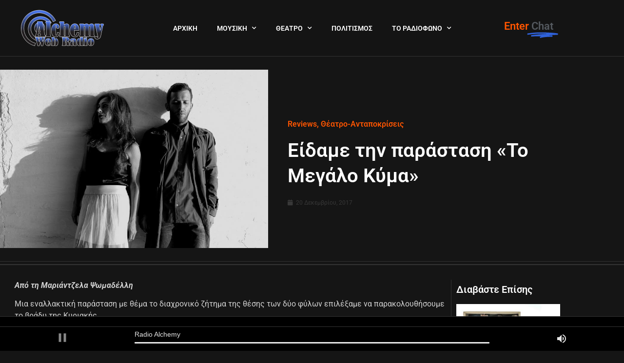

--- FILE ---
content_type: text/html; charset=UTF-8
request_url: https://radioalchemy.net/reviews/idame-thn-parastash-megalo-kuma/
body_size: 21752
content:
<!doctype html>
<html lang="el">
<head>
	<meta charset="UTF-8">
	<meta name="viewport" content="width=device-width, initial-scale=1">
	<link rel="profile" href="https://gmpg.org/xfn/11">
	<meta name='robots' content='index, follow, max-image-preview:large, max-snippet:-1, max-video-preview:-1' />

	<!-- This site is optimized with the Yoast SEO plugin v26.8 - https://yoast.com/product/yoast-seo-wordpress/ -->
	<title>Είδαμε την παράσταση «Το Μεγάλο Κύμα» - RadioAlchemy</title>
	<link rel="canonical" href="https://radioalchemy.net/reviews/idame-thn-parastash-megalo-kuma/" />
	<meta property="og:locale" content="el_GR" />
	<meta property="og:type" content="article" />
	<meta property="og:title" content="Είδαμε την παράσταση «Το Μεγάλο Κύμα» - RadioAlchemy" />
	<meta property="og:description" content="Από τη Μαριάντζελα Ψωμαδέλλη Μια εναλλακτική παράσταση με θέμα το διαχρονικό ζήτημα της θέσης των δύο φύλων επιλέξαμε να παρακολουθήσουμε το βράδυ της Κυριακής. Ο λόγος για το έργο της Τζωρτζίνας Τζήλιου «Το Μεγάλο Κύμα» που ανεβαίνει φέτος στο Χώρο Τέχνης 14η Μέρα σε σκηνοθεσία Τίτου Λίτινα. Στα 60 λεπτά της συνολικής διάρκειας της παράστασης, [&hellip;]" />
	<meta property="og:url" content="https://radioalchemy.net/reviews/idame-thn-parastash-megalo-kuma/" />
	<meta property="og:site_name" content="RadioAlchemy" />
	<meta property="article:publisher" content="https://www.facebook.com/alchemyradio" />
	<meta property="article:published_time" content="2017-12-20T18:35:29+00:00" />
	<meta property="article:modified_time" content="2018-12-30T19:24:55+00:00" />
	<meta property="og:image" content="https://radioalchemy.net/wp-content/uploads/2017/12/25530270_10215617436697807_991692479_n.jpg" />
	<meta property="og:image:width" content="900" />
	<meta property="og:image:height" content="599" />
	<meta property="og:image:type" content="image/jpeg" />
	<meta name="author" content="Νίκος" />
	<meta name="twitter:card" content="summary_large_image" />
	<meta name="twitter:creator" content="@AlchemyWebRadio" />
	<meta name="twitter:site" content="@AlchemyWebRadio" />
	<meta name="twitter:label1" content="Συντάχθηκε από" />
	<meta name="twitter:data1" content="Νίκος" />
	<script type="application/ld+json" class="yoast-schema-graph">{"@context":"https://schema.org","@graph":[{"@type":"Article","@id":"https://radioalchemy.net/reviews/idame-thn-parastash-megalo-kuma/#article","isPartOf":{"@id":"https://radioalchemy.net/reviews/idame-thn-parastash-megalo-kuma/"},"author":{"name":"Νίκος","@id":"https://radioalchemy.net/#/schema/person/d367a0d99b4968f659540217e68611e0"},"headline":"Είδαμε την παράσταση «Το Μεγάλο Κύμα»","datePublished":"2017-12-20T18:35:29+00:00","dateModified":"2018-12-30T19:24:55+00:00","mainEntityOfPage":{"@id":"https://radioalchemy.net/reviews/idame-thn-parastash-megalo-kuma/"},"wordCount":1,"publisher":{"@id":"https://radioalchemy.net/#organization"},"image":{"@id":"https://radioalchemy.net/reviews/idame-thn-parastash-megalo-kuma/#primaryimage"},"thumbnailUrl":"https://radioalchemy.net/wp-content/uploads/2017/12/25530270_10215617436697807_991692479_n.jpg","articleSection":["Reviews","Θέατρο-Ανταποκρίσεις"],"inLanguage":"el"},{"@type":"WebPage","@id":"https://radioalchemy.net/reviews/idame-thn-parastash-megalo-kuma/","url":"https://radioalchemy.net/reviews/idame-thn-parastash-megalo-kuma/","name":"Είδαμε την παράσταση «Το Μεγάλο Κύμα» - RadioAlchemy","isPartOf":{"@id":"https://radioalchemy.net/#website"},"primaryImageOfPage":{"@id":"https://radioalchemy.net/reviews/idame-thn-parastash-megalo-kuma/#primaryimage"},"image":{"@id":"https://radioalchemy.net/reviews/idame-thn-parastash-megalo-kuma/#primaryimage"},"thumbnailUrl":"https://radioalchemy.net/wp-content/uploads/2017/12/25530270_10215617436697807_991692479_n.jpg","datePublished":"2017-12-20T18:35:29+00:00","dateModified":"2018-12-30T19:24:55+00:00","breadcrumb":{"@id":"https://radioalchemy.net/reviews/idame-thn-parastash-megalo-kuma/#breadcrumb"},"inLanguage":"el","potentialAction":[{"@type":"ReadAction","target":["https://radioalchemy.net/reviews/idame-thn-parastash-megalo-kuma/"]}]},{"@type":"ImageObject","inLanguage":"el","@id":"https://radioalchemy.net/reviews/idame-thn-parastash-megalo-kuma/#primaryimage","url":"https://radioalchemy.net/wp-content/uploads/2017/12/25530270_10215617436697807_991692479_n.jpg","contentUrl":"https://radioalchemy.net/wp-content/uploads/2017/12/25530270_10215617436697807_991692479_n.jpg","width":900,"height":599},{"@type":"BreadcrumbList","@id":"https://radioalchemy.net/reviews/idame-thn-parastash-megalo-kuma/#breadcrumb","itemListElement":[{"@type":"ListItem","position":1,"name":"Αρχική","item":"https://radioalchemy.net/"},{"@type":"ListItem","position":2,"name":"Είδαμε την παράσταση «Το Μεγάλο Κύμα»"}]},{"@type":"WebSite","@id":"https://radioalchemy.net/#website","url":"https://radioalchemy.net/","name":"RadioAlchemy","description":"Μουσικές Αλχημείες στο Διαδίκτυο","publisher":{"@id":"https://radioalchemy.net/#organization"},"potentialAction":[{"@type":"SearchAction","target":{"@type":"EntryPoint","urlTemplate":"https://radioalchemy.net/?s={search_term_string}"},"query-input":{"@type":"PropertyValueSpecification","valueRequired":true,"valueName":"search_term_string"}}],"inLanguage":"el"},{"@type":"Organization","@id":"https://radioalchemy.net/#organization","name":"RadioAlchemy","url":"https://radioalchemy.net/","logo":{"@type":"ImageObject","inLanguage":"el","@id":"https://radioalchemy.net/#/schema/logo/image/","url":"https://radioalchemy.net/wp-content/uploads/2017/07/Alchemy-Web-Radio-Redesign.png","contentUrl":"https://radioalchemy.net/wp-content/uploads/2017/07/Alchemy-Web-Radio-Redesign.png","width":589,"height":260,"caption":"RadioAlchemy"},"image":{"@id":"https://radioalchemy.net/#/schema/logo/image/"},"sameAs":["https://www.facebook.com/alchemyradio","https://x.com/AlchemyWebRadio","https://www.instagram.com/radioalchemy"]},{"@type":"Person","@id":"https://radioalchemy.net/#/schema/person/d367a0d99b4968f659540217e68611e0","name":"Νίκος","image":{"@type":"ImageObject","inLanguage":"el","@id":"https://radioalchemy.net/#/schema/person/image/","url":"https://secure.gravatar.com/avatar/1ad83124f14f6d3681670742d73b7c0c17c7f7268ea746253c0e10a21d637289?s=96&d=mm&r=g","contentUrl":"https://secure.gravatar.com/avatar/1ad83124f14f6d3681670742d73b7c0c17c7f7268ea746253c0e10a21d637289?s=96&d=mm&r=g","caption":"Νίκος"},"url":"https://radioalchemy.net/author/nikos/"}]}</script>
	<!-- / Yoast SEO plugin. -->


<link rel="alternate" type="application/rss+xml" title="Ροή RSS &raquo; RadioAlchemy" href="https://radioalchemy.net/feed/" />
<link rel="alternate" type="application/rss+xml" title="Ροή Σχολίων &raquo; RadioAlchemy" href="https://radioalchemy.net/comments/feed/" />
<link rel="alternate" title="oEmbed (JSON)" type="application/json+oembed" href="https://radioalchemy.net/wp-json/oembed/1.0/embed?url=https%3A%2F%2Fradioalchemy.net%2Freviews%2Fidame-thn-parastash-megalo-kuma%2F" />
<link rel="alternate" title="oEmbed (XML)" type="text/xml+oembed" href="https://radioalchemy.net/wp-json/oembed/1.0/embed?url=https%3A%2F%2Fradioalchemy.net%2Freviews%2Fidame-thn-parastash-megalo-kuma%2F&#038;format=xml" />
<style id='wp-img-auto-sizes-contain-inline-css'>
img:is([sizes=auto i],[sizes^="auto," i]){contain-intrinsic-size:3000px 1500px}
/*# sourceURL=wp-img-auto-sizes-contain-inline-css */
</style>
<style id='wp-emoji-styles-inline-css'>

	img.wp-smiley, img.emoji {
		display: inline !important;
		border: none !important;
		box-shadow: none !important;
		height: 1em !important;
		width: 1em !important;
		margin: 0 0.07em !important;
		vertical-align: -0.1em !important;
		background: none !important;
		padding: 0 !important;
	}
/*# sourceURL=wp-emoji-styles-inline-css */
</style>
<link rel='stylesheet' id='wp-block-library-css' href='https://radioalchemy.net/wp-includes/css/dist/block-library/style.min.css?ver=6.9' media='all' />
<style id='global-styles-inline-css'>
:root{--wp--preset--aspect-ratio--square: 1;--wp--preset--aspect-ratio--4-3: 4/3;--wp--preset--aspect-ratio--3-4: 3/4;--wp--preset--aspect-ratio--3-2: 3/2;--wp--preset--aspect-ratio--2-3: 2/3;--wp--preset--aspect-ratio--16-9: 16/9;--wp--preset--aspect-ratio--9-16: 9/16;--wp--preset--color--black: #000000;--wp--preset--color--cyan-bluish-gray: #abb8c3;--wp--preset--color--white: #ffffff;--wp--preset--color--pale-pink: #f78da7;--wp--preset--color--vivid-red: #cf2e2e;--wp--preset--color--luminous-vivid-orange: #ff6900;--wp--preset--color--luminous-vivid-amber: #fcb900;--wp--preset--color--light-green-cyan: #7bdcb5;--wp--preset--color--vivid-green-cyan: #00d084;--wp--preset--color--pale-cyan-blue: #8ed1fc;--wp--preset--color--vivid-cyan-blue: #0693e3;--wp--preset--color--vivid-purple: #9b51e0;--wp--preset--gradient--vivid-cyan-blue-to-vivid-purple: linear-gradient(135deg,rgb(6,147,227) 0%,rgb(155,81,224) 100%);--wp--preset--gradient--light-green-cyan-to-vivid-green-cyan: linear-gradient(135deg,rgb(122,220,180) 0%,rgb(0,208,130) 100%);--wp--preset--gradient--luminous-vivid-amber-to-luminous-vivid-orange: linear-gradient(135deg,rgb(252,185,0) 0%,rgb(255,105,0) 100%);--wp--preset--gradient--luminous-vivid-orange-to-vivid-red: linear-gradient(135deg,rgb(255,105,0) 0%,rgb(207,46,46) 100%);--wp--preset--gradient--very-light-gray-to-cyan-bluish-gray: linear-gradient(135deg,rgb(238,238,238) 0%,rgb(169,184,195) 100%);--wp--preset--gradient--cool-to-warm-spectrum: linear-gradient(135deg,rgb(74,234,220) 0%,rgb(151,120,209) 20%,rgb(207,42,186) 40%,rgb(238,44,130) 60%,rgb(251,105,98) 80%,rgb(254,248,76) 100%);--wp--preset--gradient--blush-light-purple: linear-gradient(135deg,rgb(255,206,236) 0%,rgb(152,150,240) 100%);--wp--preset--gradient--blush-bordeaux: linear-gradient(135deg,rgb(254,205,165) 0%,rgb(254,45,45) 50%,rgb(107,0,62) 100%);--wp--preset--gradient--luminous-dusk: linear-gradient(135deg,rgb(255,203,112) 0%,rgb(199,81,192) 50%,rgb(65,88,208) 100%);--wp--preset--gradient--pale-ocean: linear-gradient(135deg,rgb(255,245,203) 0%,rgb(182,227,212) 50%,rgb(51,167,181) 100%);--wp--preset--gradient--electric-grass: linear-gradient(135deg,rgb(202,248,128) 0%,rgb(113,206,126) 100%);--wp--preset--gradient--midnight: linear-gradient(135deg,rgb(2,3,129) 0%,rgb(40,116,252) 100%);--wp--preset--font-size--small: 13px;--wp--preset--font-size--medium: 20px;--wp--preset--font-size--large: 36px;--wp--preset--font-size--x-large: 42px;--wp--preset--spacing--20: 0.44rem;--wp--preset--spacing--30: 0.67rem;--wp--preset--spacing--40: 1rem;--wp--preset--spacing--50: 1.5rem;--wp--preset--spacing--60: 2.25rem;--wp--preset--spacing--70: 3.38rem;--wp--preset--spacing--80: 5.06rem;--wp--preset--shadow--natural: 6px 6px 9px rgba(0, 0, 0, 0.2);--wp--preset--shadow--deep: 12px 12px 50px rgba(0, 0, 0, 0.4);--wp--preset--shadow--sharp: 6px 6px 0px rgba(0, 0, 0, 0.2);--wp--preset--shadow--outlined: 6px 6px 0px -3px rgb(255, 255, 255), 6px 6px rgb(0, 0, 0);--wp--preset--shadow--crisp: 6px 6px 0px rgb(0, 0, 0);}:root { --wp--style--global--content-size: 800px;--wp--style--global--wide-size: 1200px; }:where(body) { margin: 0; }.wp-site-blocks > .alignleft { float: left; margin-right: 2em; }.wp-site-blocks > .alignright { float: right; margin-left: 2em; }.wp-site-blocks > .aligncenter { justify-content: center; margin-left: auto; margin-right: auto; }:where(.wp-site-blocks) > * { margin-block-start: 24px; margin-block-end: 0; }:where(.wp-site-blocks) > :first-child { margin-block-start: 0; }:where(.wp-site-blocks) > :last-child { margin-block-end: 0; }:root { --wp--style--block-gap: 24px; }:root :where(.is-layout-flow) > :first-child{margin-block-start: 0;}:root :where(.is-layout-flow) > :last-child{margin-block-end: 0;}:root :where(.is-layout-flow) > *{margin-block-start: 24px;margin-block-end: 0;}:root :where(.is-layout-constrained) > :first-child{margin-block-start: 0;}:root :where(.is-layout-constrained) > :last-child{margin-block-end: 0;}:root :where(.is-layout-constrained) > *{margin-block-start: 24px;margin-block-end: 0;}:root :where(.is-layout-flex){gap: 24px;}:root :where(.is-layout-grid){gap: 24px;}.is-layout-flow > .alignleft{float: left;margin-inline-start: 0;margin-inline-end: 2em;}.is-layout-flow > .alignright{float: right;margin-inline-start: 2em;margin-inline-end: 0;}.is-layout-flow > .aligncenter{margin-left: auto !important;margin-right: auto !important;}.is-layout-constrained > .alignleft{float: left;margin-inline-start: 0;margin-inline-end: 2em;}.is-layout-constrained > .alignright{float: right;margin-inline-start: 2em;margin-inline-end: 0;}.is-layout-constrained > .aligncenter{margin-left: auto !important;margin-right: auto !important;}.is-layout-constrained > :where(:not(.alignleft):not(.alignright):not(.alignfull)){max-width: var(--wp--style--global--content-size);margin-left: auto !important;margin-right: auto !important;}.is-layout-constrained > .alignwide{max-width: var(--wp--style--global--wide-size);}body .is-layout-flex{display: flex;}.is-layout-flex{flex-wrap: wrap;align-items: center;}.is-layout-flex > :is(*, div){margin: 0;}body .is-layout-grid{display: grid;}.is-layout-grid > :is(*, div){margin: 0;}body{padding-top: 0px;padding-right: 0px;padding-bottom: 0px;padding-left: 0px;}a:where(:not(.wp-element-button)){text-decoration: underline;}:root :where(.wp-element-button, .wp-block-button__link){background-color: #32373c;border-width: 0;color: #fff;font-family: inherit;font-size: inherit;font-style: inherit;font-weight: inherit;letter-spacing: inherit;line-height: inherit;padding-top: calc(0.667em + 2px);padding-right: calc(1.333em + 2px);padding-bottom: calc(0.667em + 2px);padding-left: calc(1.333em + 2px);text-decoration: none;text-transform: inherit;}.has-black-color{color: var(--wp--preset--color--black) !important;}.has-cyan-bluish-gray-color{color: var(--wp--preset--color--cyan-bluish-gray) !important;}.has-white-color{color: var(--wp--preset--color--white) !important;}.has-pale-pink-color{color: var(--wp--preset--color--pale-pink) !important;}.has-vivid-red-color{color: var(--wp--preset--color--vivid-red) !important;}.has-luminous-vivid-orange-color{color: var(--wp--preset--color--luminous-vivid-orange) !important;}.has-luminous-vivid-amber-color{color: var(--wp--preset--color--luminous-vivid-amber) !important;}.has-light-green-cyan-color{color: var(--wp--preset--color--light-green-cyan) !important;}.has-vivid-green-cyan-color{color: var(--wp--preset--color--vivid-green-cyan) !important;}.has-pale-cyan-blue-color{color: var(--wp--preset--color--pale-cyan-blue) !important;}.has-vivid-cyan-blue-color{color: var(--wp--preset--color--vivid-cyan-blue) !important;}.has-vivid-purple-color{color: var(--wp--preset--color--vivid-purple) !important;}.has-black-background-color{background-color: var(--wp--preset--color--black) !important;}.has-cyan-bluish-gray-background-color{background-color: var(--wp--preset--color--cyan-bluish-gray) !important;}.has-white-background-color{background-color: var(--wp--preset--color--white) !important;}.has-pale-pink-background-color{background-color: var(--wp--preset--color--pale-pink) !important;}.has-vivid-red-background-color{background-color: var(--wp--preset--color--vivid-red) !important;}.has-luminous-vivid-orange-background-color{background-color: var(--wp--preset--color--luminous-vivid-orange) !important;}.has-luminous-vivid-amber-background-color{background-color: var(--wp--preset--color--luminous-vivid-amber) !important;}.has-light-green-cyan-background-color{background-color: var(--wp--preset--color--light-green-cyan) !important;}.has-vivid-green-cyan-background-color{background-color: var(--wp--preset--color--vivid-green-cyan) !important;}.has-pale-cyan-blue-background-color{background-color: var(--wp--preset--color--pale-cyan-blue) !important;}.has-vivid-cyan-blue-background-color{background-color: var(--wp--preset--color--vivid-cyan-blue) !important;}.has-vivid-purple-background-color{background-color: var(--wp--preset--color--vivid-purple) !important;}.has-black-border-color{border-color: var(--wp--preset--color--black) !important;}.has-cyan-bluish-gray-border-color{border-color: var(--wp--preset--color--cyan-bluish-gray) !important;}.has-white-border-color{border-color: var(--wp--preset--color--white) !important;}.has-pale-pink-border-color{border-color: var(--wp--preset--color--pale-pink) !important;}.has-vivid-red-border-color{border-color: var(--wp--preset--color--vivid-red) !important;}.has-luminous-vivid-orange-border-color{border-color: var(--wp--preset--color--luminous-vivid-orange) !important;}.has-luminous-vivid-amber-border-color{border-color: var(--wp--preset--color--luminous-vivid-amber) !important;}.has-light-green-cyan-border-color{border-color: var(--wp--preset--color--light-green-cyan) !important;}.has-vivid-green-cyan-border-color{border-color: var(--wp--preset--color--vivid-green-cyan) !important;}.has-pale-cyan-blue-border-color{border-color: var(--wp--preset--color--pale-cyan-blue) !important;}.has-vivid-cyan-blue-border-color{border-color: var(--wp--preset--color--vivid-cyan-blue) !important;}.has-vivid-purple-border-color{border-color: var(--wp--preset--color--vivid-purple) !important;}.has-vivid-cyan-blue-to-vivid-purple-gradient-background{background: var(--wp--preset--gradient--vivid-cyan-blue-to-vivid-purple) !important;}.has-light-green-cyan-to-vivid-green-cyan-gradient-background{background: var(--wp--preset--gradient--light-green-cyan-to-vivid-green-cyan) !important;}.has-luminous-vivid-amber-to-luminous-vivid-orange-gradient-background{background: var(--wp--preset--gradient--luminous-vivid-amber-to-luminous-vivid-orange) !important;}.has-luminous-vivid-orange-to-vivid-red-gradient-background{background: var(--wp--preset--gradient--luminous-vivid-orange-to-vivid-red) !important;}.has-very-light-gray-to-cyan-bluish-gray-gradient-background{background: var(--wp--preset--gradient--very-light-gray-to-cyan-bluish-gray) !important;}.has-cool-to-warm-spectrum-gradient-background{background: var(--wp--preset--gradient--cool-to-warm-spectrum) !important;}.has-blush-light-purple-gradient-background{background: var(--wp--preset--gradient--blush-light-purple) !important;}.has-blush-bordeaux-gradient-background{background: var(--wp--preset--gradient--blush-bordeaux) !important;}.has-luminous-dusk-gradient-background{background: var(--wp--preset--gradient--luminous-dusk) !important;}.has-pale-ocean-gradient-background{background: var(--wp--preset--gradient--pale-ocean) !important;}.has-electric-grass-gradient-background{background: var(--wp--preset--gradient--electric-grass) !important;}.has-midnight-gradient-background{background: var(--wp--preset--gradient--midnight) !important;}.has-small-font-size{font-size: var(--wp--preset--font-size--small) !important;}.has-medium-font-size{font-size: var(--wp--preset--font-size--medium) !important;}.has-large-font-size{font-size: var(--wp--preset--font-size--large) !important;}.has-x-large-font-size{font-size: var(--wp--preset--font-size--x-large) !important;}
:root :where(.wp-block-pullquote){font-size: 1.5em;line-height: 1.6;}
/*# sourceURL=global-styles-inline-css */
</style>
<link rel='stylesheet' id='hello-elementor-css' href='https://radioalchemy.net/wp-content/themes/hello-elementor/style.min.css?ver=3.3.0' media='all' />
<link rel='stylesheet' id='hello-elementor-theme-style-css' href='https://radioalchemy.net/wp-content/themes/hello-elementor/theme.min.css?ver=3.3.0' media='all' />
<link rel='stylesheet' id='hello-elementor-header-footer-css' href='https://radioalchemy.net/wp-content/themes/hello-elementor/header-footer.min.css?ver=3.3.0' media='all' />
<link rel='stylesheet' id='elementor-frontend-css' href='https://radioalchemy.net/wp-content/plugins/elementor/assets/css/frontend.min.css?ver=3.34.2' media='all' />
<link rel='stylesheet' id='elementor-post-45674-css' href='https://radioalchemy.net/wp-content/uploads/elementor/css/post-45674.css?ver=1768935680' media='all' />
<link rel='stylesheet' id='widget-image-css' href='https://radioalchemy.net/wp-content/plugins/elementor/assets/css/widget-image.min.css?ver=3.34.2' media='all' />
<link rel='stylesheet' id='widget-nav-menu-css' href='https://radioalchemy.net/wp-content/plugins/elementor-pro/assets/css/widget-nav-menu.min.css?ver=3.27.3' media='all' />
<link rel='stylesheet' id='widget-animated-headline-css' href='https://radioalchemy.net/wp-content/plugins/elementor-pro/assets/css/widget-animated-headline.min.css?ver=3.27.3' media='all' />
<link rel='stylesheet' id='widget-icon-list-css' href='https://radioalchemy.net/wp-content/plugins/elementor/assets/css/widget-icon-list.min.css?ver=3.34.2' media='all' />
<link rel='stylesheet' id='widget-heading-css' href='https://radioalchemy.net/wp-content/plugins/elementor/assets/css/widget-heading.min.css?ver=3.34.2' media='all' />
<link rel='stylesheet' id='widget-social-icons-css' href='https://radioalchemy.net/wp-content/plugins/elementor/assets/css/widget-social-icons.min.css?ver=3.34.2' media='all' />
<link rel='stylesheet' id='e-apple-webkit-css' href='https://radioalchemy.net/wp-content/plugins/elementor/assets/css/conditionals/apple-webkit.min.css?ver=3.34.2' media='all' />
<link rel='stylesheet' id='e-sticky-css' href='https://radioalchemy.net/wp-content/plugins/elementor-pro/assets/css/modules/sticky.min.css?ver=3.27.3' media='all' />
<link rel='stylesheet' id='widget-post-info-css' href='https://radioalchemy.net/wp-content/plugins/elementor-pro/assets/css/widget-post-info.min.css?ver=3.27.3' media='all' />
<link rel='stylesheet' id='elementor-icons-shared-0-css' href='https://radioalchemy.net/wp-content/plugins/elementor/assets/lib/font-awesome/css/fontawesome.min.css?ver=5.15.3' media='all' />
<link rel='stylesheet' id='elementor-icons-fa-regular-css' href='https://radioalchemy.net/wp-content/plugins/elementor/assets/lib/font-awesome/css/regular.min.css?ver=5.15.3' media='all' />
<link rel='stylesheet' id='elementor-icons-fa-solid-css' href='https://radioalchemy.net/wp-content/plugins/elementor/assets/lib/font-awesome/css/solid.min.css?ver=5.15.3' media='all' />
<link rel='stylesheet' id='widget-posts-css' href='https://radioalchemy.net/wp-content/plugins/elementor-pro/assets/css/widget-posts.min.css?ver=3.27.3' media='all' />
<link rel='stylesheet' id='elementor-icons-css' href='https://radioalchemy.net/wp-content/plugins/elementor/assets/lib/eicons/css/elementor-icons.min.css?ver=5.46.0' media='all' />
<link rel='stylesheet' id='elementor-post-45803-css' href='https://radioalchemy.net/wp-content/uploads/elementor/css/post-45803.css?ver=1768935680' media='all' />
<link rel='stylesheet' id='elementor-post-45753-css' href='https://radioalchemy.net/wp-content/uploads/elementor/css/post-45753.css?ver=1768935680' media='all' />
<link rel='stylesheet' id='elementor-post-45845-css' href='https://radioalchemy.net/wp-content/uploads/elementor/css/post-45845.css?ver=1768935796' media='all' />
<link rel='stylesheet' id='dashicons-css' href='https://radioalchemy.net/wp-includes/css/dashicons.min.css?ver=6.9' media='all' />
<link rel='stylesheet' id='eael-general-css' href='https://radioalchemy.net/wp-content/plugins/essential-addons-for-elementor-lite/assets/front-end/css/view/general.min.css?ver=6.5.8' media='all' />
<link rel='stylesheet' id='elementor-gf-local-roboto-css' href='https://radioalchemy.net/wp-content/uploads/elementor/google-fonts/css/roboto.css?ver=1742238020' media='all' />
<link rel='stylesheet' id='elementor-gf-local-robotoslab-css' href='https://radioalchemy.net/wp-content/uploads/elementor/google-fonts/css/robotoslab.css?ver=1742238029' media='all' />
<link rel='stylesheet' id='elementor-icons-fa-brands-css' href='https://radioalchemy.net/wp-content/plugins/elementor/assets/lib/font-awesome/css/brands.min.css?ver=5.15.3' media='all' />
<script src="https://radioalchemy.net/wp-includes/js/jquery/jquery.min.js?ver=3.7.1" id="jquery-core-js"></script>
<script src="https://radioalchemy.net/wp-includes/js/jquery/jquery-migrate.min.js?ver=3.4.1" id="jquery-migrate-js"></script>
<link rel="https://api.w.org/" href="https://radioalchemy.net/wp-json/" /><link rel="alternate" title="JSON" type="application/json" href="https://radioalchemy.net/wp-json/wp/v2/posts/16779" /><link rel="EditURI" type="application/rsd+xml" title="RSD" href="https://radioalchemy.net/xmlrpc.php?rsd" />
<meta name="generator" content="WordPress 6.9" />
<link rel='shortlink' href='https://radioalchemy.net/?p=16779' />
<style id="essential-blocks-global-styles">
            :root {
                --eb-global-primary-color: #101828;
--eb-global-secondary-color: #475467;
--eb-global-tertiary-color: #98A2B3;
--eb-global-text-color: #475467;
--eb-global-heading-color: #1D2939;
--eb-global-link-color: #444CE7;
--eb-global-background-color: #F9FAFB;
--eb-global-button-text-color: #FFFFFF;
--eb-global-button-background-color: #101828;
--eb-gradient-primary-color: linear-gradient(90deg, hsla(259, 84%, 78%, 1) 0%, hsla(206, 67%, 75%, 1) 100%);
--eb-gradient-secondary-color: linear-gradient(90deg, hsla(18, 76%, 85%, 1) 0%, hsla(203, 69%, 84%, 1) 100%);
--eb-gradient-tertiary-color: linear-gradient(90deg, hsla(248, 21%, 15%, 1) 0%, hsla(250, 14%, 61%, 1) 100%);
--eb-gradient-background-color: linear-gradient(90deg, rgb(250, 250, 250) 0%, rgb(233, 233, 233) 49%, rgb(244, 243, 243) 100%);

                --eb-tablet-breakpoint: 1024px;
--eb-mobile-breakpoint: 767px;

            }
            
            
        </style><meta name="generator" content="Elementor 3.34.2; features: additional_custom_breakpoints; settings: css_print_method-external, google_font-enabled, font_display-swap">
			<style>
				.e-con.e-parent:nth-of-type(n+4):not(.e-lazyloaded):not(.e-no-lazyload),
				.e-con.e-parent:nth-of-type(n+4):not(.e-lazyloaded):not(.e-no-lazyload) * {
					background-image: none !important;
				}
				@media screen and (max-height: 1024px) {
					.e-con.e-parent:nth-of-type(n+3):not(.e-lazyloaded):not(.e-no-lazyload),
					.e-con.e-parent:nth-of-type(n+3):not(.e-lazyloaded):not(.e-no-lazyload) * {
						background-image: none !important;
					}
				}
				@media screen and (max-height: 640px) {
					.e-con.e-parent:nth-of-type(n+2):not(.e-lazyloaded):not(.e-no-lazyload),
					.e-con.e-parent:nth-of-type(n+2):not(.e-lazyloaded):not(.e-no-lazyload) * {
						background-image: none !important;
					}
				}
			</style>
			<link rel="icon" href="https://radioalchemy.net/wp-content/uploads/2019/04/cropped-microb-32x32.png" sizes="32x32" />
<link rel="icon" href="https://radioalchemy.net/wp-content/uploads/2019/04/cropped-microb-192x192.png" sizes="192x192" />
<link rel="apple-touch-icon" href="https://radioalchemy.net/wp-content/uploads/2019/04/cropped-microb-180x180.png" />
<meta name="msapplication-TileImage" content="https://radioalchemy.net/wp-content/uploads/2019/04/cropped-microb-270x270.png" />
		<style id="wp-custom-css">
			body {
	background-color: #151515;
}

div.wpforms-container-full .wpforms-form .wpforms-field-label {
	color:#fff;
	font-weight:400;
}

header.page-header {
	display:none;
}		</style>
		</head>
<body class="wp-singular post-template-default single single-post postid-16779 single-format-standard wp-custom-logo wp-embed-responsive wp-theme-hello-elementor theme-default elementor-default elementor-kit-45674 elementor-page-45845">


<a class="skip-link screen-reader-text" href="#content">Μετάβαση στο περιεχόμενο</a>

		<div data-elementor-type="header" data-elementor-id="45803" class="elementor elementor-45803 elementor-location-header" data-elementor-post-type="elementor_library">
					<section class="elementor-section elementor-top-section elementor-element elementor-element-28e1b53 elementor-section-full_width elementor-section-height-default elementor-section-height-default" data-id="28e1b53" data-element_type="section" data-settings="{&quot;background_background&quot;:&quot;classic&quot;,&quot;animation&quot;:&quot;none&quot;}">
						<div class="elementor-container elementor-column-gap-default">
					<div class="elementor-column elementor-col-33 elementor-top-column elementor-element elementor-element-4cf4c4a" data-id="4cf4c4a" data-element_type="column">
			<div class="elementor-widget-wrap elementor-element-populated">
						<div class="elementor-element elementor-element-e1ea332 elementor-widget elementor-widget-theme-site-logo elementor-widget-image" data-id="e1ea332" data-element_type="widget" data-widget_type="theme-site-logo.default">
				<div class="elementor-widget-container">
											<a href="https://radioalchemy.net">
			<img src="https://radioalchemy.net/wp-content/uploads/elementor/thumbs/Alchemy-Web-Radio-Redesign-nhfrzhgvtmy6i5cps5oxtz84ubcm7b5ihiop66rujy.png" title="Alchemy-Web-Radio-Redesign" alt="Alchemy-Web-Radio-Redesign" loading="lazy" />				</a>
											</div>
				</div>
					</div>
		</div>
				<div class="elementor-column elementor-col-33 elementor-top-column elementor-element elementor-element-dfbdc2b" data-id="dfbdc2b" data-element_type="column">
			<div class="elementor-widget-wrap elementor-element-populated">
						<div class="elementor-element elementor-element-9489d74 elementor-nav-menu__align-center elementor-nav-menu--dropdown-tablet elementor-nav-menu__text-align-aside elementor-nav-menu--toggle elementor-nav-menu--burger elementor-widget elementor-widget-nav-menu" data-id="9489d74" data-element_type="widget" data-settings="{&quot;submenu_icon&quot;:{&quot;value&quot;:&quot;&lt;i class=\&quot;fas fa-chevron-down\&quot;&gt;&lt;\/i&gt;&quot;,&quot;library&quot;:&quot;fa-solid&quot;},&quot;layout&quot;:&quot;horizontal&quot;,&quot;toggle&quot;:&quot;burger&quot;}" data-widget_type="nav-menu.default">
				<div class="elementor-widget-container">
								<nav aria-label="Menu" class="elementor-nav-menu--main elementor-nav-menu__container elementor-nav-menu--layout-horizontal e--pointer-underline e--animation-fade">
				<ul id="menu-1-9489d74" class="elementor-nav-menu"><li class="menu-item menu-item-type-post_type menu-item-object-page menu-item-home menu-item-46086"><a href="https://radioalchemy.net/" class="elementor-item">ΑΡΧΙΚΗ</a></li>
<li class="menu-item menu-item-type-taxonomy menu-item-object-category menu-item-has-children menu-item-46213"><a href="https://radioalchemy.net/category/mousikes-parastaseis/" class="elementor-item">ΜΟΥΣΙΚΗ</a>
<ul class="sub-menu elementor-nav-menu--dropdown">
	<li class="menu-item menu-item-type-taxonomy menu-item-object-category menu-item-46087"><a href="https://radioalchemy.net/category/mousika-nea/" class="elementor-sub-item">Μουσικά Νέα</a></li>
	<li class="menu-item menu-item-type-taxonomy menu-item-object-category menu-item-46089"><a href="https://radioalchemy.net/category/nees-kuklofories/" class="elementor-sub-item">Νέες Κυκλοφορίες</a></li>
	<li class="menu-item menu-item-type-taxonomy menu-item-object-category menu-item-46083"><a href="https://radioalchemy.net/category/interviews/mousikh-sunenteuxeis/" class="elementor-sub-item">Συνεντεύξεις</a></li>
	<li class="menu-item menu-item-type-taxonomy menu-item-object-category menu-item-46080"><a href="https://radioalchemy.net/category/reviews/mousikh-antapokriseis/" class="elementor-sub-item">Ανταποκρίσεις</a></li>
	<li class="menu-item menu-item-type-taxonomy menu-item-object-category menu-item-46088"><a href="https://radioalchemy.net/category/mousikes-parastaseis/" class="elementor-sub-item">Μουσικές Παραστάσεις</a></li>
</ul>
</li>
<li class="menu-item menu-item-type-taxonomy menu-item-object-category menu-item-has-children menu-item-27491"><a href="https://radioalchemy.net/category/theatro/" class="elementor-item">ΘΕΑΤΡΟ</a>
<ul class="sub-menu elementor-nav-menu--dropdown">
	<li class="menu-item menu-item-type-taxonomy menu-item-object-category menu-item-46090"><a href="https://radioalchemy.net/category/theatro/" class="elementor-sub-item">Παραστάσεις</a></li>
	<li class="menu-item menu-item-type-taxonomy menu-item-object-category menu-item-46082"><a href="https://radioalchemy.net/category/interviews/theatro-sunenteuxeis/" class="elementor-sub-item">Συνεντεύξεις</a></li>
	<li class="menu-item menu-item-type-taxonomy menu-item-object-category current-post-ancestor current-menu-parent current-post-parent menu-item-46079"><a href="https://radioalchemy.net/category/reviews/theatro-antapokriseis/" class="elementor-sub-item">Ανταποκρίσεις</a></li>
</ul>
</li>
<li class="menu-item menu-item-type-taxonomy menu-item-object-category menu-item-46081"><a href="https://radioalchemy.net/category/politismos/" class="elementor-item">ΠΟΛΙΤΙΣΜΟΣ</a></li>
<li class="menu-item menu-item-type-custom menu-item-object-custom menu-item-has-children menu-item-46084"><a href="#" class="elementor-item elementor-item-anchor">ΤΟ ΡΑΔΙΟΦΩΝΟ</a>
<ul class="sub-menu elementor-nav-menu--dropdown">
	<li class="menu-item menu-item-type-post_type menu-item-object-page menu-item-27499"><a href="https://radioalchemy.net/programma/" class="elementor-sub-item">ΠΡΟΓΡΑΜΜΑ</a></li>
	<li class="menu-item menu-item-type-post_type menu-item-object-page menu-item-46085"><a href="https://radioalchemy.net/%cf%80%ce%b1%cf%81%ce%b1%ce%b3%cf%89%ce%b3%ce%bf%ce%af/" class="elementor-sub-item">ΠΑΡΑΓΩΓΟΙ</a></li>
</ul>
</li>
</ul>			</nav>
					<div class="elementor-menu-toggle" role="button" tabindex="0" aria-label="Menu Toggle" aria-expanded="false">
			<i aria-hidden="true" role="presentation" class="elementor-menu-toggle__icon--open eicon-menu-bar"></i><i aria-hidden="true" role="presentation" class="elementor-menu-toggle__icon--close eicon-close"></i>		</div>
					<nav class="elementor-nav-menu--dropdown elementor-nav-menu__container" aria-hidden="true">
				<ul id="menu-2-9489d74" class="elementor-nav-menu"><li class="menu-item menu-item-type-post_type menu-item-object-page menu-item-home menu-item-46086"><a href="https://radioalchemy.net/" class="elementor-item" tabindex="-1">ΑΡΧΙΚΗ</a></li>
<li class="menu-item menu-item-type-taxonomy menu-item-object-category menu-item-has-children menu-item-46213"><a href="https://radioalchemy.net/category/mousikes-parastaseis/" class="elementor-item" tabindex="-1">ΜΟΥΣΙΚΗ</a>
<ul class="sub-menu elementor-nav-menu--dropdown">
	<li class="menu-item menu-item-type-taxonomy menu-item-object-category menu-item-46087"><a href="https://radioalchemy.net/category/mousika-nea/" class="elementor-sub-item" tabindex="-1">Μουσικά Νέα</a></li>
	<li class="menu-item menu-item-type-taxonomy menu-item-object-category menu-item-46089"><a href="https://radioalchemy.net/category/nees-kuklofories/" class="elementor-sub-item" tabindex="-1">Νέες Κυκλοφορίες</a></li>
	<li class="menu-item menu-item-type-taxonomy menu-item-object-category menu-item-46083"><a href="https://radioalchemy.net/category/interviews/mousikh-sunenteuxeis/" class="elementor-sub-item" tabindex="-1">Συνεντεύξεις</a></li>
	<li class="menu-item menu-item-type-taxonomy menu-item-object-category menu-item-46080"><a href="https://radioalchemy.net/category/reviews/mousikh-antapokriseis/" class="elementor-sub-item" tabindex="-1">Ανταποκρίσεις</a></li>
	<li class="menu-item menu-item-type-taxonomy menu-item-object-category menu-item-46088"><a href="https://radioalchemy.net/category/mousikes-parastaseis/" class="elementor-sub-item" tabindex="-1">Μουσικές Παραστάσεις</a></li>
</ul>
</li>
<li class="menu-item menu-item-type-taxonomy menu-item-object-category menu-item-has-children menu-item-27491"><a href="https://radioalchemy.net/category/theatro/" class="elementor-item" tabindex="-1">ΘΕΑΤΡΟ</a>
<ul class="sub-menu elementor-nav-menu--dropdown">
	<li class="menu-item menu-item-type-taxonomy menu-item-object-category menu-item-46090"><a href="https://radioalchemy.net/category/theatro/" class="elementor-sub-item" tabindex="-1">Παραστάσεις</a></li>
	<li class="menu-item menu-item-type-taxonomy menu-item-object-category menu-item-46082"><a href="https://radioalchemy.net/category/interviews/theatro-sunenteuxeis/" class="elementor-sub-item" tabindex="-1">Συνεντεύξεις</a></li>
	<li class="menu-item menu-item-type-taxonomy menu-item-object-category current-post-ancestor current-menu-parent current-post-parent menu-item-46079"><a href="https://radioalchemy.net/category/reviews/theatro-antapokriseis/" class="elementor-sub-item" tabindex="-1">Ανταποκρίσεις</a></li>
</ul>
</li>
<li class="menu-item menu-item-type-taxonomy menu-item-object-category menu-item-46081"><a href="https://radioalchemy.net/category/politismos/" class="elementor-item" tabindex="-1">ΠΟΛΙΤΙΣΜΟΣ</a></li>
<li class="menu-item menu-item-type-custom menu-item-object-custom menu-item-has-children menu-item-46084"><a href="#" class="elementor-item elementor-item-anchor" tabindex="-1">ΤΟ ΡΑΔΙΟΦΩΝΟ</a>
<ul class="sub-menu elementor-nav-menu--dropdown">
	<li class="menu-item menu-item-type-post_type menu-item-object-page menu-item-27499"><a href="https://radioalchemy.net/programma/" class="elementor-sub-item" tabindex="-1">ΠΡΟΓΡΑΜΜΑ</a></li>
	<li class="menu-item menu-item-type-post_type menu-item-object-page menu-item-46085"><a href="https://radioalchemy.net/%cf%80%ce%b1%cf%81%ce%b1%ce%b3%cf%89%ce%b3%ce%bf%ce%af/" class="elementor-sub-item" tabindex="-1">ΠΑΡΑΓΩΓΟΙ</a></li>
</ul>
</li>
</ul>			</nav>
						</div>
				</div>
					</div>
		</div>
				<div class="elementor-column elementor-col-33 elementor-top-column elementor-element elementor-element-c9dda84" data-id="c9dda84" data-element_type="column">
			<div class="elementor-widget-wrap elementor-element-populated">
						<div class="elementor-element elementor-element-1dc53d2 elementor-headline--style-highlight elementor-widget elementor-widget-animated-headline" data-id="1dc53d2" data-element_type="widget" data-settings="{&quot;marker&quot;:&quot;underline_zigzag&quot;,&quot;highlighted_text&quot;:&quot;Chat&quot;,&quot;headline_style&quot;:&quot;highlight&quot;,&quot;loop&quot;:&quot;yes&quot;,&quot;highlight_animation_duration&quot;:1200,&quot;highlight_iteration_delay&quot;:8000}" data-widget_type="animated-headline.default">
				<div class="elementor-widget-container">
								<a href="https://radioalchemy.net/new/chat-page/">

					<h3 class="elementor-headline">
					<span class="elementor-headline-plain-text elementor-headline-text-wrapper">Enter</span>
				<span class="elementor-headline-dynamic-wrapper elementor-headline-text-wrapper">
					<span class="elementor-headline-dynamic-text elementor-headline-text-active">Chat</span>
				</span>
				</h3>
		</a>				</div>
				</div>
					</div>
		</div>
					</div>
		</section>
				</div>
				<div data-elementor-type="single-post" data-elementor-id="45845" class="elementor elementor-45845 elementor-location-single post-16779 post type-post status-publish format-standard has-post-thumbnail hentry category-reviews category-theatro-antapokriseis" data-elementor-post-type="elementor_library">
					<section class="elementor-section elementor-top-section elementor-element elementor-element-c85a312 elementor-section-height-min-height elementor-section-boxed elementor-section-height-default elementor-section-items-middle" data-id="c85a312" data-element_type="section">
						<div class="elementor-container elementor-column-gap-default">
					<div class="elementor-column elementor-col-50 elementor-top-column elementor-element elementor-element-28d9a7d" data-id="28d9a7d" data-element_type="column">
			<div class="elementor-widget-wrap elementor-element-populated">
						<div class="elementor-element elementor-element-760066e elementor-widget elementor-widget-theme-post-featured-image elementor-widget-image" data-id="760066e" data-element_type="widget" data-widget_type="theme-post-featured-image.default">
				<div class="elementor-widget-container">
															<img width="900" height="599" src="https://radioalchemy.net/wp-content/uploads/2017/12/25530270_10215617436697807_991692479_n.jpg" class="attachment-full size-full wp-image-16780" alt="" srcset="https://radioalchemy.net/wp-content/uploads/2017/12/25530270_10215617436697807_991692479_n.jpg 900w, https://radioalchemy.net/wp-content/uploads/2017/12/25530270_10215617436697807_991692479_n-300x200.jpg 300w, https://radioalchemy.net/wp-content/uploads/2017/12/25530270_10215617436697807_991692479_n-768x511.jpg 768w, https://radioalchemy.net/wp-content/uploads/2017/12/25530270_10215617436697807_991692479_n-600x399.jpg 600w" sizes="(max-width: 900px) 100vw, 900px" />															</div>
				</div>
					</div>
		</div>
				<div class="elementor-column elementor-col-50 elementor-top-column elementor-element elementor-element-7c6f024" data-id="7c6f024" data-element_type="column">
			<div class="elementor-widget-wrap elementor-element-populated">
						<div class="elementor-element elementor-element-70d6ea2 elementor-widget elementor-widget-heading" data-id="70d6ea2" data-element_type="widget" data-widget_type="heading.default">
				<div class="elementor-widget-container">
					<h2 class="elementor-heading-title elementor-size-default"><a href="https://radioalchemy.net/category/reviews/" rel="tag">Reviews</a>, <a href="https://radioalchemy.net/category/reviews/theatro-antapokriseis/" rel="tag">Θέατρο-Ανταποκρίσεις</a></h2>				</div>
				</div>
				<div class="elementor-element elementor-element-664e995 elementor-widget elementor-widget-theme-post-title elementor-page-title elementor-widget-heading" data-id="664e995" data-element_type="widget" data-widget_type="theme-post-title.default">
				<div class="elementor-widget-container">
					<h1 class="elementor-heading-title elementor-size-default">Είδαμε την παράσταση «Το Μεγάλο Κύμα»</h1>				</div>
				</div>
				<div class="elementor-element elementor-element-fbb7b4c elementor-widget elementor-widget-post-info" data-id="fbb7b4c" data-element_type="widget" data-widget_type="post-info.default">
				<div class="elementor-widget-container">
							<ul class="elementor-inline-items elementor-icon-list-items elementor-post-info">
								<li class="elementor-icon-list-item elementor-repeater-item-1a96a70 elementor-inline-item" itemprop="datePublished">
						<a href="https://radioalchemy.net/2017/12/20/">
											<span class="elementor-icon-list-icon">
								<i aria-hidden="true" class="fas fa-calendar"></i>							</span>
									<span class="elementor-icon-list-text elementor-post-info__item elementor-post-info__item--type-date">
										<time>20 Δεκεμβρίου, 2017</time>					</span>
									</a>
				</li>
				</ul>
						</div>
				</div>
					</div>
		</div>
					</div>
		</section>
				<section class="elementor-section elementor-top-section elementor-element elementor-element-13516b4 elementor-section-boxed elementor-section-height-default elementor-section-height-default" data-id="13516b4" data-element_type="section">
						<div class="elementor-container elementor-column-gap-default">
					<div class="elementor-column elementor-col-50 elementor-top-column elementor-element elementor-element-e80cb75" data-id="e80cb75" data-element_type="column">
			<div class="elementor-widget-wrap elementor-element-populated">
						<div class="elementor-element elementor-element-e3ebcd6 elementor-widget elementor-widget-theme-post-content" data-id="e3ebcd6" data-element_type="widget" data-widget_type="theme-post-content.default">
				<div class="elementor-widget-container">
					<p><strong><em>Από τη Μαριάντζελα Ψωμαδέλλη</em></strong></p>
<p>Μια εναλλακτική παράσταση με θέμα το διαχρονικό ζήτημα της θέσης των δύο φύλων επιλέξαμε να παρακολουθήσουμε το βράδυ της Κυριακής.</p>
<p>Ο λόγος για το έργο της Τζωρτζίνας Τζήλιου «Το Μεγάλο Κύμα» που ανεβαίνει φέτος στο Χώρο Τέχνης 14<sup>η</sup> Μέρα σε σκηνοθεσία Τίτου Λίτινα.</p>
<p>Στα 60 λεπτά της συνολικής διάρκειας της παράστασης, είδαμε μια ηλικιωμένη περσόνα του θεάτρου να κάνει τον απολογισμό της ζωής της στο νεαρό της νοσηλευτή καταλήγοντας στην αιώνια σχέση και τις διαφορές μεταξύ των δύο φύλων. Η Τζωρτζίνα Τζήλιου έγραψε ένα κείμενο που ακροβατεί μεταξύ της ποίησης και του ρεαλισμού θίγοντας τα διαχρονικά θέματα των σχέσεων, του έρωτα, της συντροφικότητας και της ελευθερίας. Μέσα από τη σχέση των χαρακτήρων της, η συγγραφέας κατόρθωσε να γεφυρώσει το χάσμα των δύο φύλων ωθώντας τα να επικοινωνήσουν και να φτάσουν σε μια λυτρωτική μέθεξη. Με την πένα της, οδήγησε τους θεατές σε ένα μεταίχμιο ονείρου και πραγματικότητας όπου ακόμα και η ζωή με το θέατρο περιπλέκονται με απόλυτη αρμονία.</p>
<p>Στο σκηνοθετικό τιμόνι της παράστασης βρίσκεται ο Τίτος Λίτινας που έστησε την παράσταση σε μορφή τελετουργίας. Πάνω στη σκηνή υπήρχε  άμμος, μια γυάλα με νερό, ένας βασιλικός και ένα τσίγκινο δοχείο. Κι αν αναρωτιέστε τί σχέση μπορεί να έχουν όλα αυτά μεταξύ τους, για να σας βοηθήσω λίγο, θα σας πω πως όλα αυτά αντικατοπτρίζουν τον κύκλο της ζωής. Ένα κύκλο που περιλαμβάνει τη ζωή και το θάνατο. Όλα αρχίζουν και τελειώνουν στο νερό, την απόλυτη πηγή κάθαρσης. Όλα αρχίζουν και τελειώνουν όταν σε παρασύρει το μεγάλο κύμα. Βρήκαμε την προσέγγισή του ιδιαίτερα έξυπνη και πρωτοποριακή.</p>
<p>Η Λίζυ Ξανθοπούλου και ο Τίτος Λίτινας πρωταγωνιστούν στην παράσταση. Ο δεύτερος κρατάει υποκριτικά χαμηλότερους τόνους βοηθώντας ουσιαστικά την πρωταγωνίστρια να ξεδιπλώσει την ιστορία της. Η Λίζυ Ξανθοπούλου ήταν πραγματικά εξαιρετική στο ρόλο της. Η ηθοποιός διαθέτει μια συγκλονιστική εσωτερικότητα που ξέρει να την εξωτερικεύει μοναδικά επί σκηνής. Ακολούθησε πιστά τις οδηγίες του σκηνοθέτη της και έδωσε μια ώριμη ερμηνεία στο κοινό της.</p>
<p>Στο σημείο αυτό, αξίζει να αναφέρουμε το Νικόλα Καρίμαλη για τις εξαιρετικές μουσικές του επιλογές στην παράσταση αλλά και την Μαρία Αγγέλου που επιμελήθηκε την κινησιολογία των ηθοποιών που αναμφισβήτητα έπαιξε καθοριστικό ρόλο στο συνολικό αποτέλεσμα.</p>
<p>Η παράσταση «Το Μεγάλο Κύμα» ολοκληρώνει τον κύκλο της στις 23 Δεκεμβρίου. Σπεύσατε.</p>
<p>Καλή σας θέαση!</p>
<p>&nbsp;</p>
				</div>
				</div>
					</div>
		</div>
				<div class="elementor-column elementor-col-50 elementor-top-column elementor-element elementor-element-1c027e1" data-id="1c027e1" data-element_type="column">
			<div class="elementor-widget-wrap elementor-element-populated">
						<div class="elementor-element elementor-element-48da415 elementor-widget elementor-widget-heading" data-id="48da415" data-element_type="widget" data-widget_type="heading.default">
				<div class="elementor-widget-container">
					<h5 class="elementor-heading-title elementor-size-default">Διαβάστε Επίσης</h5>				</div>
				</div>
				<div class="elementor-element elementor-element-47b0e16 elementor-grid-1 elementor-grid-tablet-2 elementor-grid-mobile-1 elementor-posts--thumbnail-top elementor-widget elementor-widget-posts" data-id="47b0e16" data-element_type="widget" data-settings="{&quot;classic_columns&quot;:&quot;1&quot;,&quot;classic_columns_tablet&quot;:&quot;2&quot;,&quot;classic_columns_mobile&quot;:&quot;1&quot;,&quot;classic_row_gap&quot;:{&quot;unit&quot;:&quot;px&quot;,&quot;size&quot;:35,&quot;sizes&quot;:[]},&quot;classic_row_gap_tablet&quot;:{&quot;unit&quot;:&quot;px&quot;,&quot;size&quot;:&quot;&quot;,&quot;sizes&quot;:[]},&quot;classic_row_gap_mobile&quot;:{&quot;unit&quot;:&quot;px&quot;,&quot;size&quot;:&quot;&quot;,&quot;sizes&quot;:[]}}" data-widget_type="posts.classic">
				<div class="elementor-widget-container">
							<div class="elementor-posts-container elementor-posts elementor-posts--skin-classic elementor-grid">
				<article class="elementor-post elementor-grid-item post-48768 post type-post status-publish format-standard has-post-thumbnail hentry category-reviews category-theatro-antapokriseis">
				<a class="elementor-post__thumbnail__link" href="https://radioalchemy.net/reviews/eidame-tin-parastasi-ena-kapoio-keno/" tabindex="-1" >
			<div class="elementor-post__thumbnail"><img width="300" height="200" src="https://radioalchemy.net/wp-content/uploads/2026/01/empty1-300x200.jpg" class="attachment-medium size-medium wp-image-48769" alt="" /></div>
		</a>
				<div class="elementor-post__text">
				<h3 class="elementor-post__title">
			<a href="https://radioalchemy.net/reviews/eidame-tin-parastasi-ena-kapoio-keno/" >
				Είδαμε την παράσταση “Ένα κάποιο κενό”			</a>
		</h3>
				</div>
				</article>
				<article class="elementor-post elementor-grid-item post-48763 post type-post status-publish format-standard has-post-thumbnail hentry category-reviews category-theatro-antapokriseis">
				<a class="elementor-post__thumbnail__link" href="https://radioalchemy.net/reviews/eidame-tin-parastasi-to-5o-vima/" tabindex="-1" >
			<div class="elementor-post__thumbnail"><img width="300" height="225" src="https://radioalchemy.net/wp-content/uploads/2026/01/vima12-300x225.jpg" class="attachment-medium size-medium wp-image-48765" alt="" /></div>
		</a>
				<div class="elementor-post__text">
				<h3 class="elementor-post__title">
			<a href="https://radioalchemy.net/reviews/eidame-tin-parastasi-to-5o-vima/" >
				Είδαμε την παράσταση “Το 5ο βήμα”			</a>
		</h3>
				</div>
				</article>
				<article class="elementor-post elementor-grid-item post-48755 post type-post status-publish format-standard has-post-thumbnail hentry category-reviews category-theatro-antapokriseis">
				<a class="elementor-post__thumbnail__link" href="https://radioalchemy.net/reviews/i-teleftaia-exodos-rita-cheigouorth/" tabindex="-1" >
			<div class="elementor-post__thumbnail"><img width="300" height="184" src="https://radioalchemy.net/wp-content/uploads/2026/01/exit-300x184.jpg" class="attachment-medium size-medium wp-image-48756" alt="" /></div>
		</a>
				<div class="elementor-post__text">
				<h3 class="elementor-post__title">
			<a href="https://radioalchemy.net/reviews/i-teleftaia-exodos-rita-cheigouorth/" >
				Είδαμε την παράσταση “Η τελευταία έξοδος: Ρίτα Χέιγουορθ”			</a>
		</h3>
				</div>
				</article>
				<article class="elementor-post elementor-grid-item post-48746 post type-post status-publish format-standard has-post-thumbnail hentry category-reviews category-theatro-antapokriseis">
				<a class="elementor-post__thumbnail__link" href="https://radioalchemy.net/reviews/agrios-sporos/" tabindex="-1" >
			<div class="elementor-post__thumbnail"><img width="300" height="225" src="https://radioalchemy.net/wp-content/uploads/2026/01/sporos1-300x225.jpg" class="attachment-medium size-medium wp-image-48747" alt="" /></div>
		</a>
				<div class="elementor-post__text">
				<h3 class="elementor-post__title">
			<a href="https://radioalchemy.net/reviews/agrios-sporos/" >
				Είδαμε την παράσταση “Άγριος Σπόρος”			</a>
		</h3>
				</div>
				</article>
				<article class="elementor-post elementor-grid-item post-48740 post type-post status-publish format-standard has-post-thumbnail hentry category-reviews category-theatro-antapokriseis">
				<a class="elementor-post__thumbnail__link" href="https://radioalchemy.net/reviews/eidame-tin-parastasi-killing-godot/" tabindex="-1" >
			<div class="elementor-post__thumbnail"><img width="300" height="200" src="https://radioalchemy.net/wp-content/uploads/2026/01/kill1-300x200.jpg" class="attachment-medium size-medium wp-image-48742" alt="" /></div>
		</a>
				<div class="elementor-post__text">
				<h3 class="elementor-post__title">
			<a href="https://radioalchemy.net/reviews/eidame-tin-parastasi-killing-godot/" >
				Είδαμε την παράσταση “Killing Godot”			</a>
		</h3>
				</div>
				</article>
				<article class="elementor-post elementor-grid-item post-48732 post type-post status-publish format-standard has-post-thumbnail hentry category-reviews category-theatro-antapokriseis">
				<a class="elementor-post__thumbnail__link" href="https://radioalchemy.net/reviews/eidame-tin-parastasi-tartoufos/" tabindex="-1" >
			<div class="elementor-post__thumbnail"><img width="300" height="185" src="https://radioalchemy.net/wp-content/uploads/2026/01/tart1-300x185.jpg" class="attachment-medium size-medium wp-image-48733" alt="" /></div>
		</a>
				<div class="elementor-post__text">
				<h3 class="elementor-post__title">
			<a href="https://radioalchemy.net/reviews/eidame-tin-parastasi-tartoufos/" >
				Είδαμε την παράσταση “Ταρτούφος”			</a>
		</h3>
				</div>
				</article>
				</div>
		
						</div>
				</div>
					</div>
		</div>
					</div>
		</section>
				</div>
				<div data-elementor-type="footer" data-elementor-id="45753" class="elementor elementor-45753 elementor-location-footer" data-elementor-post-type="elementor_library">
					<section class="elementor-section elementor-top-section elementor-element elementor-element-d44be46 elementor-section-full_width elementor-section-height-min-height elementor-section-height-default elementor-section-items-middle" data-id="d44be46" data-element_type="section" data-settings="{&quot;background_background&quot;:&quot;classic&quot;}">
						<div class="elementor-container elementor-column-gap-default">
					<div class="elementor-column elementor-col-100 elementor-top-column elementor-element elementor-element-3eb70ca" data-id="3eb70ca" data-element_type="column">
			<div class="elementor-widget-wrap elementor-element-populated">
						<div class="elementor-element elementor-element-dcc009a elementor-widget elementor-widget-image" data-id="dcc009a" data-element_type="widget" data-widget_type="image.default">
				<div class="elementor-widget-container">
															<img src="https://radioalchemy.net/wp-content/uploads/elementor/thumbs/Alchemy-Web-Radio-Redesign-nhfrzhgwspyvfa09uffwp5mtd3yk405545ykgxxnm4.png" title="Alchemy-Web-Radio-Redesign" alt="Alchemy-Web-Radio-Redesign" loading="lazy" />															</div>
				</div>
				<div class="elementor-element elementor-element-6ee7a7d elementor-icon-list--layout-inline elementor-align-center elementor-list-item-link-full_width elementor-widget elementor-widget-icon-list" data-id="6ee7a7d" data-element_type="widget" data-widget_type="icon-list.default">
				<div class="elementor-widget-container">
							<ul class="elementor-icon-list-items elementor-inline-items">
							<li class="elementor-icon-list-item elementor-inline-item">
											<a href="https://radioalchemy.net/oroi-xrhshs/">

											<span class="elementor-icon-list-text">Όροι Χρήσης</span>
											</a>
									</li>
								<li class="elementor-icon-list-item elementor-inline-item">
											<a href="https://radioalchemy.net/contact/">

											<span class="elementor-icon-list-text">Επικοινωνία</span>
											</a>
									</li>
						</ul>
						</div>
				</div>
				<div class="elementor-element elementor-element-cbad6f0 elementor-widget elementor-widget-heading" data-id="cbad6f0" data-element_type="widget" data-widget_type="heading.default">
				<div class="elementor-widget-container">
					<h4 class="elementor-heading-title elementor-size-default">Get Social!</h4>				</div>
				</div>
				<div class="elementor-element elementor-element-2452b9f elementor-shape-rounded elementor-grid-0 e-grid-align-center elementor-widget elementor-widget-social-icons" data-id="2452b9f" data-element_type="widget" data-widget_type="social-icons.default">
				<div class="elementor-widget-container">
							<div class="elementor-social-icons-wrapper elementor-grid" role="list">
							<span class="elementor-grid-item" role="listitem">
					<a class="elementor-icon elementor-social-icon elementor-social-icon-facebook elementor-repeater-item-623855d" href="https://www.facebook.com/alchemyradio" target="_blank">
						<span class="elementor-screen-only">Facebook</span>
						<i aria-hidden="true" class="fab fa-facebook"></i>					</a>
				</span>
							<span class="elementor-grid-item" role="listitem">
					<a class="elementor-icon elementor-social-icon elementor-social-icon-twitter elementor-repeater-item-b00de4e" href="https://twitter.com/AlchemyWebRadio" target="_blank">
						<span class="elementor-screen-only">Twitter</span>
						<i aria-hidden="true" class="fab fa-twitter"></i>					</a>
				</span>
							<span class="elementor-grid-item" role="listitem">
					<a class="elementor-icon elementor-social-icon elementor-social-icon-instagram elementor-repeater-item-60dee6c" href="https://www.instagram.com/radioalchemy" target="_blank">
						<span class="elementor-screen-only">Instagram</span>
						<i aria-hidden="true" class="fab fa-instagram"></i>					</a>
				</span>
					</div>
						</div>
				</div>
					</div>
		</div>
					</div>
		</section>
				<section class="elementor-section elementor-top-section elementor-element elementor-element-4b811fb elementor-section-full_width elementor-section-height-default elementor-section-height-default" data-id="4b811fb" data-element_type="section" data-settings="{&quot;background_background&quot;:&quot;classic&quot;}">
						<div class="elementor-container elementor-column-gap-default">
					<div class="elementor-column elementor-col-50 elementor-top-column elementor-element elementor-element-f9e6553" data-id="f9e6553" data-element_type="column">
			<div class="elementor-widget-wrap elementor-element-populated">
						<div class="elementor-element elementor-element-7e60fb9 elementor-widget elementor-widget-text-editor" data-id="7e60fb9" data-element_type="widget" data-widget_type="text-editor.default">
				<div class="elementor-widget-container">
									<p>All Rigths Reseverd ©2022 &#8211; Radioalchemy.net</p>								</div>
				</div>
					</div>
		</div>
				<div class="elementor-column elementor-col-50 elementor-top-column elementor-element elementor-element-d8760cb" data-id="d8760cb" data-element_type="column">
			<div class="elementor-widget-wrap elementor-element-populated">
						<div class="elementor-element elementor-element-dea5eaf elementor-widget elementor-widget-text-editor" data-id="dea5eaf" data-element_type="widget" data-widget_type="text-editor.default">
				<div class="elementor-widget-container">
									<p>Website Developed by <span style="color: #ff5500;"><a style="color: #ff5500;" href="https://vswebdesign.gr/" target="_blank" rel="noopener">VS Webdesign</a></span></p>								</div>
				</div>
					</div>
		</div>
					</div>
		</section>
				<section class="elementor-section elementor-top-section elementor-element elementor-element-fdf3cf6 elementor-section-full_width elementor-section-height-min-height elementor-section-height-default elementor-section-items-middle" data-id="fdf3cf6" data-element_type="section" data-settings="{&quot;background_background&quot;:&quot;classic&quot;,&quot;sticky&quot;:&quot;bottom&quot;,&quot;sticky_on&quot;:[&quot;desktop&quot;,&quot;tablet&quot;,&quot;mobile&quot;],&quot;sticky_offset&quot;:0,&quot;sticky_effects_offset&quot;:0,&quot;sticky_anchor_link_offset&quot;:0}">
						<div class="elementor-container elementor-column-gap-default">
					<div class="elementor-column elementor-col-100 elementor-top-column elementor-element elementor-element-7702734" data-id="7702734" data-element_type="column">
			<div class="elementor-widget-wrap elementor-element-populated">
						<div class="elementor-element elementor-element-d683a5e elementor-widget elementor-widget-html" data-id="d683a5e" data-element_type="widget" data-widget_type="html.default">
				<div class="elementor-widget-container">
					<!-- START: SHOUTCASTWIDGETS.COM FREE PLAYER --><meta name="viewport" content="width=device-width, initial-scale=1, shrink-to-fit=no"><meta http-equiv="CACHE-CONTROL" CONTENT="NO-CACHE"><style>.hide { display: none !important; } button { margin: 0; padding: 0; border: 0; outline: 0; background: transparent; } #stickplayer { width: 100%; } .ap { background: #000; position: fixed; left: 0; bottom: 0; width: 100%; height: 50px; max-height: 100%; margin: auto; font-family: Arial, sans-serif; font-size: 14px; user-select: none; color: #333; background: rgba(255, 255, 255, 0.06); opacity: 0.9; border-top: 1px solid rgba(255, 255, 255, 0.19); box-shadow: 0 2px 6px rgba(0, 0, 0, 0.2); z-index: 9999; -webkit-transition: all 30s ease-in-out; -moz-transition: all 30s ease-in-out; -o-transition: all 30s ease-in-out; transition: all 1s ease-in-out; }.ap-inner { max-width: 1440px; margin: 0 auto; } .ap-panel { display: flex; background: #000000; } .ap-item { display: flex; flex: 1; justify-content: center; align-items: center; } .ap--track { flex: 1 40%; padding: 0 20px; } .ap-info { width: 100%; position: relative; align-self: flex-start; padding: 5px 0 0; } .ap-title { position: relative; overflow: hidden; padding-right: 80px; text-align: left; white-space: nowrap; text-overflow: ellipsis; color: #ffffff; } .ap-title:hover { position: relative; overflow: hidden; padding-right: 80px; text-align: left; white-space: nowrap; text-overflow: ellipsis; color: #f50; font-weight: bold; } .ap-time { position: absolute; top: 5px; right: 0; color: #ffffff; } .ap-time:hover { position: absolute; top: 5px; right: 0; color: #f50; font-weight: bold; } .ap-progress-container { padding: 5px 0 10px; cursor: pointer; } .ap-progress { position: relative; height: 3px; border-radius: 5px; background: #ffffff; } .ap-preload-bar, .ap-bar { position: absolute; left: 0; top: 0; bottom: 0; width: 0; border-radius: 5px 0 0 5px; background: rgba(0, 0, 0, 0.3); z-index: 999; } .ap-bar { background: #f50; z-index: 9999; } .ap-bar:after { position: absolute; top: 0; right: -5px; width: 12px; height: 12px; margin-top: -4px; content: ""; border-radius: 6px; background: #f50; opacity: 0; transition: opacity 0.3s ease; } .ap-progress-container:hover .ap-bar:after { opacity: 1; } .ap-controls { position: relative; z-index: 1000; display: block; height: 50px; cursor: pointer; transition: background 0.2s ease; text-align: center; color: EEEEEE; border: 0; outline: 0; background: none; } .ap-controls svg { fill: #ffffff; } .ap-controls:hover svg { fill: #f50; } .ap-controls:active { background: rgba(0, 0, 0, 3); } .ap--playback > .ap-controls, .ap--settings > .ap-controls { flex: 0 25%; } .ap--pause, .playing > .ap--play { display: none; } .playing > .ap--pause { display: inline; } .ap-volume-container { z-index: 9999; } .ap-volume { position: absolute; right: 0; bottom: 50px; overflow: hidden; width: 100%; height: 0; cursor: pointer; visibility: hidden; transition: height 0.9s cubic-bezier(0.17, 0.72, 0.26, 1.23); background: rgba(255, 255, 255, 0.02); opacity: 0.7; border: 1px solid rgba(255, 255, 255, 0.02); border-bottom: 0; z-index: 9999; } .ap-volume-btn { display: block; text-align: center; width: 100%; } .ap-volume-btn > .ap--volume-off, .muted > .ap--volume-on { display: none; } .muted > .ap--volume-off { display: inline; } .ap-volume-container:hover { background: #1e88e5; } .ap-volume-container:hover .ap-volume { height: 120px; visibility: visible; } .ap-volume-progress { display: block; width: 4px; height: 100px; margin: 10px auto; background: rgba(0, 0, 0, 0.2); position: relative; border-radius: 3px; } .ap-volume-bar { position: absolute; left: 0; right: 0; bottom: 0; background: #f50; height: 50%; border-radius: 3px; } .ap-active { background: rgba(0, 0, 0, 0.15); opacity: 1; } @keyframes blink { from { opacity: 0; } 50% { opacity: 1; } to { opacity: 0; } } .playing > .ap--pause { animation: blink 1.5s linear infinite; } @media (max-width: 880px) { .ap-item > .ap-controls { flex: 1; } } @media (max-width: 550px) { .ap { min-width: 250px; } .ap, .ap-panel { height: auto; } .ap-panel { flex-wrap: wrap; } .ap--track { margin-bottom: 10px; padding: 0 20px; order: 1; flex: 1 1 100%; } .ap--playback, .ap--settings { flex: 1 1 50%; order: 2; } } ::-webkit-scrollbar { width: 0px; background: transparent; } ::-webkit-scrollbar-thumb { background: #f00; } @keyframes eq { 0% { height: 3px; } 50% { height: 20px; } 100% { height: 3px; } } .eq { display: flex; width: 20px; height: 20px; margin: 0 auto; justify-content: space-between; align-items: flex-end; } .eq-bar { width: 4px; background: rgb(255, 250, 250); } .eq-bar:nth-child(1) { animation: eq 0.8s ease-in-out infinite 0s; } .eq-bar:nth-child(2) { animation: eq 0.8s ease-in-out infinite 0.2s; } .eq-bar:nth-child(3) { animation: eq 0.8s ease-in-out infinite 0.4s; }#overflow { white-space: nowrap; max-width: 25em; overflow: hidden; }</style><div class="ap" id="ap"><div class="ap-inner"><div class="ap-panel"><div class="ap-item ap--playback"> <button style="display: none;" class="ap-controls ap-prev-btn"> <svg xmlns="http://www.w3.org/2000/svg" fill="#ffffff" height="24" viewBox="0 0 24 24" width="24"> <path d="M6 6h2v12H6zm3.5 6l8.5 6V6z" /> <path d="M0 0h24v24H0z" fill="none" /> </svg> </button><button class="ap-controls ap-toggle-btn"> <svg xmlns="http://www.w3.org/2000/svg" fill="#ffffff" height="30" viewBox="0 0 24 24" width="30" class="ap--play"> <path d="M8 5v14l11-7z" /> <path d="M0 0h24v24H0z" fill="none" /> </svg> <svg xmlns="http://www.w3.org/2000/svg" fill="#ffffff" height="30" viewBox="0 0 24 24" width="30" class="ap--pause"> <path d="M6 19h4V5H6v14zm8-14v14h4V5h-4z" /> <path d="M0 0h24v24H0z" fill="none" /> </svg> </button> <button style="display: none;" class="ap-controls ap-next-btn"> <svg xmlns="http://www.w3.org/2000/svg" fill="#ffffff" height="24" viewBox="0 0 24 24" width="24"> <path d="M6 18l8.5-6L6 6v12zM16 6v12h2V6h-2z" /> <path d="M0 0h24v24H0z" fill="none" /> </svg> </button></div><div class="ap-item ap--track"><div class="ap-info"><div id="overflow"><div id="Track"></div></div><div class="ap-title">Error</b></div><div class="ap-progress-container"><div class="ap-progress"><div class="ap-bar"></div><div class="ap-preload-bar"></div></div></div></div></div><div class="ap-item ap--settings"><div class="ap-controls ap-volume-container"> <button class="ap-volume-btn"> <svg fill="#ffffff" height="48" viewBox="0 0 24 24" width="24" xmlns="http://www.w3.org/2000/svg" class="ap--volume-on"> <path d="M3 9v6h4l5 5V4L7 9H3zm13.5 3c0-1.77-1.02-3.29-2.5-4.03v8.05c1.48-.73 2.5-2.25 2.5-4.02zM14 3.23v2.06c2.89.86 5 3.54 5 6.71s-2.11 5.85-5 6.71v2.06c4.01-.91 7-4.49 7-8.77s-2.99-7.86-7-8.77z" /> <path d="M0 0h24v24H0z" fill="none" /> </svg> <svg xmlns="http://www.w3.org/2000/svg" fill="#ffffff" height="48" viewBox="0 0 24 24" width="24" class="ap--volume-off"> <path d="M7 9v6h4l5 5V4l-5 5H7z" /> <path d="M0 0h24v24H0z" fill="none" /> </svg> </button><div class="ap-volume"><div class="ap-volume-progress"><div class="ap-volume-bar"></div></div></div></div> <button style="display: none;" class="ap-controls ap-repeat-btn"> <svg fill="#ffffff" height="24" viewBox="0 0 24 24" width="24" xmlns="http://www.w3.org/2000/svg"> <path d="M0 0h24v24H0z" fill="none" /> <path d="M7 7h10v3l4-4-4-4v3H5v6h2V7zm10 10H7v-3l-4 4 4 4v-3h12v-6h-2v4z" /> </svg> </button> <button style="display: none;" class="ap-controls ap-playlist-btn"> <svg fill="#ffffff" height="24" viewBox="0 0 24 24" width="24" xmlns="http://www.w3.org/2000/svg"> <path d="M0 0h24v24H0z" fill="none" /> <path d="M15 6H3v2h12V6zm0 4H3v2h12v-2zM3 16h8v-2H3v2zM17 6v8.18c-.31-.11-.65-.18-1-.18-1.66 0-3 1.34-3 3s1.34 3 3 3 3-1.34 3-3V8h3V6h-5z" /> </svg> </button></div></div></div></div><script>(function(window,undefined){"use strict";var AudioPlayer=(function(){var player=document.getElementById("ap"),playBtn,prevBtn,nextBtn,plBtn,repeatBtn,volumeBtn,progressBar,preloadBar,curTime,durTime,trackTitle,audio,index=0,playList,volumeBar,volumeLength,repeating=false,seeking=false,rightClick=false,apActive=false,pl,plLi,settings={volume:0.8,autoPlay:false,notification:false,playList:[]};function init(options){if(!("classList"in document.documentElement)){return false;} if(apActive||player===null){return;} settings=extend(settings,options);playBtn=player.querySelector(".ap-toggle-btn");prevBtn=player.querySelector(".ap-prev-btn");nextBtn=player.querySelector(".ap-next-btn");repeatBtn=player.querySelector(".ap-repeat-btn");volumeBtn=player.querySelector(".ap-volume-btn");plBtn=player.querySelector(".ap-playlist-btn");curTime=player.querySelector(".ap-time--current");durTime=player.querySelector(".ap-time--duration");trackTitle=player.querySelector(".ap-title");progressBar=player.querySelector(".ap-bar");preloadBar=player.querySelector(".ap-preload-bar");volumeBar=player.querySelector(".ap-volume-bar");playList=settings.playList;playBtn.addEventListener("click",playToggle,false);volumeBtn.addEventListener("click",volumeToggle,false);repeatBtn.addEventListener("click",repeatToggle,false);progressBar.parentNode.parentNode.addEventListener("mousedown",handlerBar,false);progressBar.parentNode.parentNode.addEventListener("mousemove",seek,false);document.documentElement.addEventListener("mouseup",seekingFalse,false);volumeBar.parentNode.parentNode.addEventListener("mousedown",handlerVol,false);volumeBar.parentNode.parentNode.addEventListener("mousemove",setVolume);document.documentElement.addEventListener("mouseup",seekingFalse,false);prevBtn.addEventListener("click",prev,false);nextBtn.addEventListener("click",next,false);apActive=true;renderPL();plBtn.addEventListener("click",plToggle,false);audio=new Audio();audio.volume=settings.volume;if(isEmptyList()){empty();return;} audio.src=playList[index].file;audio.preload="auto";trackTitle.innerHTML=playList[index].title;volumeBar.style.height=audio.volume*100+"%";volumeLength=volumeBar.css("height");audio.addEventListener("error",error,false);audio.addEventListener("timeupdate",update,false);audio.addEventListener("ended",doEnd,false);if(settings.autoPlay){audio.play();playBtn.classList.add("playing");plLi[index].classList.add("pl-current");}} function renderPL(){var html=[];var tpl='<li data-track="{count}">'+'<div class="pl-number">'+'<div class="pl-count">'+'<svg fill="#1E88E5000" height="20" viewBox="0 0 24 24" width="20" xmlns="http://www.w3.org/2000/svg">'+'<path d="M0 0h24v24H0z" fill="none"/>'+'<path d="M12 3v10.55c-.59-.34-1.27-.55-2-.55-2.21 0-4 1.79-4 4s1.79 4 4 4 4-1.79 4-4V7h4V3h-6z"/>'+"</svg>"+"</div>"+'<div class="pl-playing">'+'<div class="eq">'+'<div class="eq-bar"></div>'+'<div class="eq-bar"></div>'+'<div class="eq-bar"></div>'+"</div>"+"</div>"+"</div>"+'<div class="pl-title"><b>{title}</b></div>'+'<button class="pl-remove">'+'<svg fill="#1E88E5000" height="20" viewBox="0 0 24 24" width="20" xmlns="http://www.w3.org/2000/svg">'+'<path d="M6 19c0 1.1.9 2 2 2h8c1.1 0 2-.9 2-2V7H6v12zM19 4h-3.5l-1-1h-5l-1 1H5v2h14V4z"/>'+'<path d="M0 0h24v24H0z" fill="none"/>'+"</svg>"+"</button>"+"</li>";playList.forEach(function(item,i){html.push(tpl.replace("{count}",i).replace("{title}",item.title));});pl=create("div",{className:"pl-container hide",id:"pl",innerHTML:!isEmptyList()?'<ul class="pl-list">'+html.join("")+"</ul>":'<div class="pl-empty">PlayList is empty</div>'});player.parentNode.insertBefore(pl,player.nextSibling);plLi=pl.querySelectorAll("li");pl.addEventListener("click",listHandler,false);} function listHandler(evt){evt.preventDefault();if(evt.target.className==="pl-title"){var current=parseInt(evt.target.parentNode.getAttribute("data-track"),10);index=current;play();plActive();}else{var target=evt.target;while(target.className!==pl.className){if(target.className==="pl-remove"){var isDel=parseInt(target.parentNode.getAttribute("data-track"),10);playList.splice(isDel,1);target.parentNode.parentNode.removeChild(target.parentNode);plLi=pl.querySelectorAll("li");[].forEach.call(plLi,function(el,i){el.setAttribute("data-track",i);});if(!audio.paused){if(isDel===index){play();}}else{if(isEmptyList()){empty();}else{audio.src=playList[index].file;document.title=trackTitle.innerHTML=playList[index].title;progressBar.style.width=0;}} if(isDel<index){index--;} return;} target=target.parentNode;}}} function plActive(){if(audio.paused){plLi[index].classList.remove("pl-current");return;} var current=index;for(var i=0,len=plLi.length;len>i;i++){plLi[i].classList.remove("pl-current");} plLi[current].classList.add("pl-current");} function error(){!isEmptyList()&&next();} function play(){index=index>playList.length-1?0:index;if(index<0)index=playList.length-1;if(isEmptyList()){empty();return;} audio.src=playList[index].file;audio.preload="auto";document.title=trackTitle.innerHTML=playList[index].title;audio.play();notify(playList[index].title,{icon:playList[index].icon,body:"Now playing",tag:"music-player"});playBtn.classList.add("playing");plActive();} function prev(){index=index-1;play();} function next(){index=index+1;play();} function isEmptyList(){return playList.length===0;} function empty(){audio.pause();audio.src="";trackTitle.innerHTML="queue is empty";progressBar.style.width=0;preloadBar.style.width=0;playBtn.classList.remove("playing");pl.innerHTML='<div class="pl-empty">PlayList is empty</div>';} function playToggle(){if(isEmptyList()){return;} if(audio.paused){audio.play();notify(playList[index].title,{icon:playList[index].icon,body:"Now playing"});this.classList.add("playing");}else{audio.pause();this.classList.remove("playing");} plActive();} function volumeToggle(){if(audio.muted){if(parseInt(volumeLength,10)===0){volumeBar.style.height="100%";audio.volume=1;}else{volumeBar.style.height=volumeLength;} audio.muted=false;this.classList.remove("muted");}else{audio.muted=true;volumeBar.style.height=0;this.classList.add("muted");}} function repeatToggle(){var repeat=this.classList;if(repeat.contains("ap-active")){repeating=false;repeat.remove("ap-active");}else{repeating=true;repeat.add("ap-active");}} function plToggle(){this.classList.toggle("ap-active");pl.classList.toggle("hide");} function update(){if(audio.readyState===0)return;var barlength=Math.round(audio.currentTime*(100/audio.duration));progressBar.style.width=barlength+"%";var curMins=Math.floor(audio.currentTime/60),curSecs=Math.floor(audio.currentTime-curMins*60),mins=Math.floor(audio.duration/60),secs=Math.floor(audio.duration-mins*60);curSecs<10&&(curSecs="0"+curSecs);secs<10&&(secs="0"+secs);var buffered=audio.buffered;if(buffered.length){var loaded=Math.round((100*buffered.end(0))/audio.duration);preloadBar.style.width=loaded+"%";}} function doEnd(){if(index===playList.length-1){if(!repeating){audio.pause();plActive();playBtn.classList.remove("playing");return;}else{index=0;play();}}else{index=index===playList.length-1?0:index+1;play();}} function moveBar(evt,el,dir){var value;if(dir==="horizontal"){value=Math.round(((evt.clientX-el.offset().left)*100)/el.parentNode.offsetWidth);el.style.width=value+"%";return value;}else{var offset=el.offset().top+el.offsetHeight;value=Math.round(offset-evt.clientY);if(value>100)value=100;if(value<0)value=0;volumeBar.style.height=value+"%";return value;}} function handlerBar(evt){rightClick=evt.which===3?true:false;seeking=true;seek(evt);} function handlerVol(evt){rightClick=evt.which===3?true:false;seeking=true;setVolume(evt);} function seek(evt){if(seeking&&rightClick===false&&audio.readyState!==0){var value=moveBar(evt,progressBar,"horizontal");audio.currentTime=audio.duration*(value/100);}} function seekingFalse(){seeking=false;} function setVolume(evt){volumeLength=volumeBar.css("height");if(seeking&&rightClick===false){var value=moveBar(evt,volumeBar.parentNode,"vertical")/100;if(value<=0){audio.volume=0;volumeBtn.classList.add("muted");}else{if(audio.muted)audio.muted=false;audio.volume=value;volumeBtn.classList.remove("muted");}}} function notify(title,attr){if(!settings.notification){return;} if(window.Notification===undefined){return;} window.Notification.requestPermission(function(access){if(access==="granted"){var notice=new Notification(title.substr(0,110),attr);notice.onshow=function(){setTimeout(function(){notice.close();},5000);};}});} function destroy(){if(!apActive)return;playBtn.removeEventListener("click",playToggle,false);volumeBtn.removeEventListener("click",volumeToggle,false);repeatBtn.removeEventListener("click",repeatToggle,false);plBtn.removeEventListener("click",plToggle,false);progressBar.parentNode.parentNode.removeEventListener("mousedown",handlerBar,false);progressBar.parentNode.parentNode.removeEventListener("mousemove",seek,false);document.documentElement.removeEventListener("mouseup",seekingFalse,false);volumeBar.parentNode.parentNode.removeEventListener("mousedown",handlerVol,false);volumeBar.parentNode.parentNode.removeEventListener("mousemove",setVolume);document.documentElement.removeEventListener("mouseup",seekingFalse,false);prevBtn.removeEventListener("click",prev,false);nextBtn.removeEventListener("click",next,false);audio.removeEventListener("error",error,false);audio.removeEventListener("timeupdate",update,false);audio.removeEventListener("ended",doEnd,false);player.parentNode.removeChild(player);pl.removeEventListener("click",listHandler,false);pl.parentNode.removeChild(pl);audio.pause();apActive=false;} function extend(defaults,options){for(var name in options){if(defaults.hasOwnProperty(name)){defaults[name]=options[name];}} return defaults;} function create(el,attr){var element=document.createElement(el);if(attr){for(var name in attr){if(element[name]!==undefined){element[name]=attr[name];}}} return element;} Element.prototype.offset=function(){var el=this.getBoundingClientRect(),scrollLeft=window.pageXOffset||document.documentElement.scrollLeft,scrollTop=window.pageYOffset||document.documentElement.scrollTop;return{top:el.top+scrollTop,left:el.left+scrollLeft};};Element.prototype.css=function(attr){if(typeof attr==="string"){return getComputedStyle(this,"")[attr];}else if(typeof attr==="object"){for(var name in attr){if(this.style[name]!==undefined){this.style[name]=attr[name];}}}};return{init:init,destroy:destroy};})();window.AP=AudioPlayer;})(window);var iconImage="http://i.imgur.com/U3oa3Ap.png";AP.init({playList:[{icon:iconImage,title:"Radio Alchemy",file:"https://rdst.win:59984/"}]});</script><script> function isElementOverflowing(element){var overflowX=element.offsetWidth<element.scrollWidth,overflowY=element.offsetHeight<element.scrollHeight;return(overflowX||overflowY);} function wrapContentsInMarquee(element){var marquee=document.createElement('marquee'),contents=element.innerText;marquee.innerText=contents;element.innerHTML='';element.appendChild(marquee);} var element=document.getElementById('overflow');if(isElementOverflowing(element)){wrapContentsInMarquee(element);}</script><!-- END: SHOUTCASTWIDGETS.COM FREE PLAYER -->				</div>
				</div>
					</div>
		</div>
					</div>
		</section>
				</div>
		
<script type="speculationrules">
{"prefetch":[{"source":"document","where":{"and":[{"href_matches":"/*"},{"not":{"href_matches":["/wp-*.php","/wp-admin/*","/wp-content/uploads/*","/wp-content/*","/wp-content/plugins/*","/wp-content/themes/hello-elementor/*","/*\\?(.+)"]}},{"not":{"selector_matches":"a[rel~=\"nofollow\"]"}},{"not":{"selector_matches":".no-prefetch, .no-prefetch a"}}]},"eagerness":"conservative"}]}
</script>
			<script>
				const lazyloadRunObserver = () => {
					const lazyloadBackgrounds = document.querySelectorAll( `.e-con.e-parent:not(.e-lazyloaded)` );
					const lazyloadBackgroundObserver = new IntersectionObserver( ( entries ) => {
						entries.forEach( ( entry ) => {
							if ( entry.isIntersecting ) {
								let lazyloadBackground = entry.target;
								if( lazyloadBackground ) {
									lazyloadBackground.classList.add( 'e-lazyloaded' );
								}
								lazyloadBackgroundObserver.unobserve( entry.target );
							}
						});
					}, { rootMargin: '200px 0px 200px 0px' } );
					lazyloadBackgrounds.forEach( ( lazyloadBackground ) => {
						lazyloadBackgroundObserver.observe( lazyloadBackground );
					} );
				};
				const events = [
					'DOMContentLoaded',
					'elementor/lazyload/observe',
				];
				events.forEach( ( event ) => {
					document.addEventListener( event, lazyloadRunObserver );
				} );
			</script>
			<script id="essential-blocks-blocks-localize-js-extra">
var eb_conditional_localize = [];
var EssentialBlocksLocalize = {"eb_plugins_url":"https://radioalchemy.net/wp-content/plugins/essential-blocks/","image_url":"https://radioalchemy.net/wp-content/plugins/essential-blocks/assets/images","eb_wp_version":"6.9","eb_version":"5.6.2","eb_admin_url":"https://radioalchemy.net/wp-admin/","rest_rootURL":"https://radioalchemy.net/wp-json/","ajax_url":"https://radioalchemy.net/wp-admin/admin-ajax.php","nft_nonce":"b5d12d25b4","post_grid_pagination_nonce":"0a8a823e11","placeholder_image":"https://radioalchemy.net/wp-content/plugins/essential-blocks/assets/images/placeholder.png","is_pro_active":"false","upgrade_pro_url":"https://essential-blocks.com/upgrade","responsiveBreakpoints":{"tablet":1024,"mobile":767}};
//# sourceURL=essential-blocks-blocks-localize-js-extra
</script>
<script src="https://radioalchemy.net/wp-content/plugins/essential-blocks/assets/js/eb-blocks-localize.js?ver=31d6cfe0d16ae931b73c" id="essential-blocks-blocks-localize-js"></script>
<script src="https://radioalchemy.net/wp-content/themes/hello-elementor/assets/js/hello-frontend.min.js?ver=3.3.0" id="hello-theme-frontend-js"></script>
<script src="https://radioalchemy.net/wp-content/plugins/elementor/assets/js/webpack.runtime.min.js?ver=3.34.2" id="elementor-webpack-runtime-js"></script>
<script src="https://radioalchemy.net/wp-content/plugins/elementor/assets/js/frontend-modules.min.js?ver=3.34.2" id="elementor-frontend-modules-js"></script>
<script src="https://radioalchemy.net/wp-includes/js/jquery/ui/core.min.js?ver=1.13.3" id="jquery-ui-core-js"></script>
<script id="elementor-frontend-js-extra">
var EAELImageMaskingConfig = {"svg_dir_url":"https://radioalchemy.net/wp-content/plugins/essential-addons-for-elementor-lite/assets/front-end/img/image-masking/svg-shapes/"};
//# sourceURL=elementor-frontend-js-extra
</script>
<script id="elementor-frontend-js-before">
var elementorFrontendConfig = {"environmentMode":{"edit":false,"wpPreview":false,"isScriptDebug":false},"i18n":{"shareOnFacebook":"M\u03bf\u03b9\u03c1\u03b1\u03c3\u03c4\u03b5\u03af\u03c4\u03b5 \u03c3\u03c4\u03bf Facebook","shareOnTwitter":"\u039c\u03bf\u03b9\u03c1\u03b1\u03c3\u03c4\u03b5\u03af\u03c4\u03b5 \u03c3\u03c4\u03bf Twitter","pinIt":"\u039a\u03b1\u03c1\u03c6\u03af\u03c4\u03c3\u03c9\u03bc\u03b1","download":"\u039b\u03ae\u03c8\u03b7","downloadImage":"\u039a\u03b1\u03c4\u03ad\u03b2\u03b1\u03c3\u03bc\u03b1 \u03b5\u03b9\u03ba\u03cc\u03bd\u03b1\u03c2","fullscreen":"\u03a0\u03bb\u03ae\u03c1\u03b7\u03c2 \u03bf\u03b8\u03cc\u03bd\u03b7","zoom":"\u039c\u03b5\u03b3\u03ad\u03bd\u03b8\u03c5\u03bd\u03c3\u03b7","share":"\u039a\u03bf\u03b9\u03bd\u03ae \u03c7\u03c1\u03ae\u03c3\u03b7","playVideo":"\u0391\u03bd\u03b1\u03c0\u03b1\u03c1\u03b1\u03b3\u03c9\u03b3\u03ae \u0392\u03af\u03bd\u03c4\u03b5\u03bf","previous":"\u03a0\u03c1\u03bf\u03b7\u03b3\u03bf\u03cd\u03bc\u03b5\u03bd\u03bf","next":"\u0395\u03c0\u03cc\u03bc\u03b5\u03bd\u03bf","close":"\u039a\u03bb\u03b5\u03af\u03c3\u03b9\u03bc\u03bf","a11yCarouselPrevSlideMessage":"Previous slide","a11yCarouselNextSlideMessage":"Next slide","a11yCarouselFirstSlideMessage":"This is the first slide","a11yCarouselLastSlideMessage":"This is the last slide","a11yCarouselPaginationBulletMessage":"Go to slide"},"is_rtl":false,"breakpoints":{"xs":0,"sm":480,"md":768,"lg":1025,"xl":1440,"xxl":1600},"responsive":{"breakpoints":{"mobile":{"label":"\u039a\u03b1\u03c4\u03b1\u03ba\u03cc\u03c1\u03c5\u03c6\u03b7 \u039a\u03b9\u03bd\u03b7\u03c4\u03ae \u03a3\u03c5\u03c3\u03ba\u03b5\u03c5\u03ae","value":767,"default_value":767,"direction":"max","is_enabled":true},"mobile_extra":{"label":"\u039f\u03c1\u03b9\u03b6\u03cc\u03bd\u03c4\u03b9\u03b1 \u039a\u03b9\u03bd\u03b7\u03c4\u03ae \u03a3\u03c5\u03c3\u03ba\u03b5\u03c5\u03ae","value":880,"default_value":880,"direction":"max","is_enabled":false},"tablet":{"label":"Tablet Portrait","value":1024,"default_value":1024,"direction":"max","is_enabled":true},"tablet_extra":{"label":"Tablet Landscape","value":1200,"default_value":1200,"direction":"max","is_enabled":false},"laptop":{"label":"\u03a6\u03bf\u03c1\u03b7\u03c4\u03cc\u03c2 \u03c5\u03c0\u03bf\u03bb\u03bf\u03b3\u03b9\u03c3\u03c4\u03ae\u03c2","value":1366,"default_value":1366,"direction":"max","is_enabled":false},"widescreen":{"label":"Widescreen","value":2400,"default_value":2400,"direction":"min","is_enabled":false}},"hasCustomBreakpoints":false},"version":"3.34.2","is_static":false,"experimentalFeatures":{"additional_custom_breakpoints":true,"theme_builder_v2":true,"hello-theme-header-footer":true,"home_screen":true,"global_classes_should_enforce_capabilities":true,"e_variables":true,"cloud-library":true,"e_opt_in_v4_page":true,"e_interactions":true,"e_editor_one":true,"import-export-customization":true},"urls":{"assets":"https:\/\/radioalchemy.net\/wp-content\/plugins\/elementor\/assets\/","ajaxurl":"https:\/\/radioalchemy.net\/wp-admin\/admin-ajax.php","uploadUrl":"https:\/\/radioalchemy.net\/wp-content\/uploads"},"nonces":{"floatingButtonsClickTracking":"19291b93e4"},"swiperClass":"swiper","settings":{"page":[],"editorPreferences":[]},"kit":{"active_breakpoints":["viewport_mobile","viewport_tablet"],"global_image_lightbox":"yes","lightbox_enable_counter":"yes","lightbox_enable_fullscreen":"yes","lightbox_enable_zoom":"yes","lightbox_enable_share":"yes","lightbox_title_src":"title","lightbox_description_src":"description","hello_header_logo_type":"logo","hello_header_menu_layout":"horizontal","hello_footer_logo_type":"logo"},"post":{"id":16779,"title":"%CE%95%CE%AF%CE%B4%CE%B1%CE%BC%CE%B5%20%CF%84%CE%B7%CE%BD%20%CF%80%CE%B1%CF%81%CE%AC%CF%83%CF%84%CE%B1%CF%83%CE%B7%20%C2%AB%CE%A4%CE%BF%20%CE%9C%CE%B5%CE%B3%CE%AC%CE%BB%CE%BF%20%CE%9A%CF%8D%CE%BC%CE%B1%C2%BB%20-%20RadioAlchemy","excerpt":"","featuredImage":"https:\/\/radioalchemy.net\/wp-content\/uploads\/2017\/12\/25530270_10215617436697807_991692479_n.jpg"}};
//# sourceURL=elementor-frontend-js-before
</script>
<script src="https://radioalchemy.net/wp-content/plugins/elementor/assets/js/frontend.min.js?ver=3.34.2" id="elementor-frontend-js"></script>
<script src="https://radioalchemy.net/wp-content/plugins/elementor-pro/assets/lib/smartmenus/jquery.smartmenus.min.js?ver=1.2.1" id="smartmenus-js"></script>
<script src="https://radioalchemy.net/wp-content/plugins/elementor-pro/assets/lib/sticky/jquery.sticky.min.js?ver=3.27.3" id="e-sticky-js"></script>
<script src="https://radioalchemy.net/wp-includes/js/imagesloaded.min.js?ver=5.0.0" id="imagesloaded-js"></script>
<script id="eael-general-js-extra">
var localize = {"ajaxurl":"https://radioalchemy.net/wp-admin/admin-ajax.php","nonce":"981481950d","i18n":{"added":"Added ","compare":"Compare","loading":"Loading..."},"eael_translate_text":{"required_text":"is a required field","invalid_text":"Invalid","billing_text":"Billing","shipping_text":"Shipping","fg_mfp_counter_text":"of"},"page_permalink":"https://radioalchemy.net/reviews/idame-thn-parastash-megalo-kuma/","cart_redirectition":"","cart_page_url":"","el_breakpoints":{"mobile":{"label":"\u039a\u03b1\u03c4\u03b1\u03ba\u03cc\u03c1\u03c5\u03c6\u03b7 \u039a\u03b9\u03bd\u03b7\u03c4\u03ae \u03a3\u03c5\u03c3\u03ba\u03b5\u03c5\u03ae","value":767,"default_value":767,"direction":"max","is_enabled":true},"mobile_extra":{"label":"\u039f\u03c1\u03b9\u03b6\u03cc\u03bd\u03c4\u03b9\u03b1 \u039a\u03b9\u03bd\u03b7\u03c4\u03ae \u03a3\u03c5\u03c3\u03ba\u03b5\u03c5\u03ae","value":880,"default_value":880,"direction":"max","is_enabled":false},"tablet":{"label":"Tablet Portrait","value":1024,"default_value":1024,"direction":"max","is_enabled":true},"tablet_extra":{"label":"Tablet Landscape","value":1200,"default_value":1200,"direction":"max","is_enabled":false},"laptop":{"label":"\u03a6\u03bf\u03c1\u03b7\u03c4\u03cc\u03c2 \u03c5\u03c0\u03bf\u03bb\u03bf\u03b3\u03b9\u03c3\u03c4\u03ae\u03c2","value":1366,"default_value":1366,"direction":"max","is_enabled":false},"widescreen":{"label":"Widescreen","value":2400,"default_value":2400,"direction":"min","is_enabled":false}}};
//# sourceURL=eael-general-js-extra
</script>
<script src="https://radioalchemy.net/wp-content/plugins/essential-addons-for-elementor-lite/assets/front-end/js/view/general.min.js?ver=6.5.8" id="eael-general-js"></script>
<script src="https://radioalchemy.net/wp-content/plugins/elementor-pro/assets/js/webpack-pro.runtime.min.js?ver=3.27.3" id="elementor-pro-webpack-runtime-js"></script>
<script src="https://radioalchemy.net/wp-includes/js/dist/hooks.min.js?ver=dd5603f07f9220ed27f1" id="wp-hooks-js"></script>
<script src="https://radioalchemy.net/wp-includes/js/dist/i18n.min.js?ver=c26c3dc7bed366793375" id="wp-i18n-js"></script>
<script id="wp-i18n-js-after">
wp.i18n.setLocaleData( { 'text direction\u0004ltr': [ 'ltr' ] } );
//# sourceURL=wp-i18n-js-after
</script>
<script id="elementor-pro-frontend-js-before">
var ElementorProFrontendConfig = {"ajaxurl":"https:\/\/radioalchemy.net\/wp-admin\/admin-ajax.php","nonce":"57ff23d6d6","urls":{"assets":"https:\/\/radioalchemy.net\/wp-content\/plugins\/elementor-pro\/assets\/","rest":"https:\/\/radioalchemy.net\/wp-json\/"},"settings":{"lazy_load_background_images":true},"popup":{"hasPopUps":false},"shareButtonsNetworks":{"facebook":{"title":"Facebook","has_counter":true},"twitter":{"title":"Twitter"},"linkedin":{"title":"LinkedIn","has_counter":true},"pinterest":{"title":"Pinterest","has_counter":true},"reddit":{"title":"Reddit","has_counter":true},"vk":{"title":"VK","has_counter":true},"odnoklassniki":{"title":"OK","has_counter":true},"tumblr":{"title":"Tumblr"},"digg":{"title":"Digg"},"skype":{"title":"Skype"},"stumbleupon":{"title":"StumbleUpon","has_counter":true},"mix":{"title":"Mix"},"telegram":{"title":"Telegram"},"pocket":{"title":"Pocket","has_counter":true},"xing":{"title":"XING","has_counter":true},"whatsapp":{"title":"WhatsApp"},"email":{"title":"Email"},"print":{"title":"Print"},"x-twitter":{"title":"X"},"threads":{"title":"Threads"}},"facebook_sdk":{"lang":"el","app_id":""},"lottie":{"defaultAnimationUrl":"https:\/\/radioalchemy.net\/wp-content\/plugins\/elementor-pro\/modules\/lottie\/assets\/animations\/default.json"}};
//# sourceURL=elementor-pro-frontend-js-before
</script>
<script src="https://radioalchemy.net/wp-content/plugins/elementor-pro/assets/js/frontend.min.js?ver=3.27.3" id="elementor-pro-frontend-js"></script>
<script src="https://radioalchemy.net/wp-content/plugins/elementor-pro/assets/js/elements-handlers.min.js?ver=3.27.3" id="pro-elements-handlers-js"></script>
<script id="wp-emoji-settings" type="application/json">
{"baseUrl":"https://s.w.org/images/core/emoji/17.0.2/72x72/","ext":".png","svgUrl":"https://s.w.org/images/core/emoji/17.0.2/svg/","svgExt":".svg","source":{"concatemoji":"https://radioalchemy.net/wp-includes/js/wp-emoji-release.min.js?ver=6.9"}}
</script>
<script type="module">
/*! This file is auto-generated */
const a=JSON.parse(document.getElementById("wp-emoji-settings").textContent),o=(window._wpemojiSettings=a,"wpEmojiSettingsSupports"),s=["flag","emoji"];function i(e){try{var t={supportTests:e,timestamp:(new Date).valueOf()};sessionStorage.setItem(o,JSON.stringify(t))}catch(e){}}function c(e,t,n){e.clearRect(0,0,e.canvas.width,e.canvas.height),e.fillText(t,0,0);t=new Uint32Array(e.getImageData(0,0,e.canvas.width,e.canvas.height).data);e.clearRect(0,0,e.canvas.width,e.canvas.height),e.fillText(n,0,0);const a=new Uint32Array(e.getImageData(0,0,e.canvas.width,e.canvas.height).data);return t.every((e,t)=>e===a[t])}function p(e,t){e.clearRect(0,0,e.canvas.width,e.canvas.height),e.fillText(t,0,0);var n=e.getImageData(16,16,1,1);for(let e=0;e<n.data.length;e++)if(0!==n.data[e])return!1;return!0}function u(e,t,n,a){switch(t){case"flag":return n(e,"\ud83c\udff3\ufe0f\u200d\u26a7\ufe0f","\ud83c\udff3\ufe0f\u200b\u26a7\ufe0f")?!1:!n(e,"\ud83c\udde8\ud83c\uddf6","\ud83c\udde8\u200b\ud83c\uddf6")&&!n(e,"\ud83c\udff4\udb40\udc67\udb40\udc62\udb40\udc65\udb40\udc6e\udb40\udc67\udb40\udc7f","\ud83c\udff4\u200b\udb40\udc67\u200b\udb40\udc62\u200b\udb40\udc65\u200b\udb40\udc6e\u200b\udb40\udc67\u200b\udb40\udc7f");case"emoji":return!a(e,"\ud83e\u1fac8")}return!1}function f(e,t,n,a){let r;const o=(r="undefined"!=typeof WorkerGlobalScope&&self instanceof WorkerGlobalScope?new OffscreenCanvas(300,150):document.createElement("canvas")).getContext("2d",{willReadFrequently:!0}),s=(o.textBaseline="top",o.font="600 32px Arial",{});return e.forEach(e=>{s[e]=t(o,e,n,a)}),s}function r(e){var t=document.createElement("script");t.src=e,t.defer=!0,document.head.appendChild(t)}a.supports={everything:!0,everythingExceptFlag:!0},new Promise(t=>{let n=function(){try{var e=JSON.parse(sessionStorage.getItem(o));if("object"==typeof e&&"number"==typeof e.timestamp&&(new Date).valueOf()<e.timestamp+604800&&"object"==typeof e.supportTests)return e.supportTests}catch(e){}return null}();if(!n){if("undefined"!=typeof Worker&&"undefined"!=typeof OffscreenCanvas&&"undefined"!=typeof URL&&URL.createObjectURL&&"undefined"!=typeof Blob)try{var e="postMessage("+f.toString()+"("+[JSON.stringify(s),u.toString(),c.toString(),p.toString()].join(",")+"));",a=new Blob([e],{type:"text/javascript"});const r=new Worker(URL.createObjectURL(a),{name:"wpTestEmojiSupports"});return void(r.onmessage=e=>{i(n=e.data),r.terminate(),t(n)})}catch(e){}i(n=f(s,u,c,p))}t(n)}).then(e=>{for(const n in e)a.supports[n]=e[n],a.supports.everything=a.supports.everything&&a.supports[n],"flag"!==n&&(a.supports.everythingExceptFlag=a.supports.everythingExceptFlag&&a.supports[n]);var t;a.supports.everythingExceptFlag=a.supports.everythingExceptFlag&&!a.supports.flag,a.supports.everything||((t=a.source||{}).concatemoji?r(t.concatemoji):t.wpemoji&&t.twemoji&&(r(t.twemoji),r(t.wpemoji)))});
//# sourceURL=https://radioalchemy.net/wp-includes/js/wp-emoji-loader.min.js
</script>

</body>
</html>


--- FILE ---
content_type: text/css
request_url: https://radioalchemy.net/wp-content/uploads/elementor/css/post-45803.css?ver=1768935680
body_size: 971
content:
.elementor-45803 .elementor-element.elementor-element-28e1b53:not(.elementor-motion-effects-element-type-background), .elementor-45803 .elementor-element.elementor-element-28e1b53 > .elementor-motion-effects-container > .elementor-motion-effects-layer{background-color:#141414;}.elementor-45803 .elementor-element.elementor-element-28e1b53{border-style:solid;border-width:0px 0px 1px 0px;transition:background 0.3s, border 0.3s, border-radius 0.3s, box-shadow 0.3s;padding:10px 0px 10px 0px;}.elementor-45803 .elementor-element.elementor-element-28e1b53 > .elementor-background-overlay{transition:background 0.3s, border-radius 0.3s, opacity 0.3s;}.elementor-widget-theme-site-logo .widget-image-caption{color:var( --e-global-color-text );font-family:var( --e-global-typography-text-font-family ), Sans-serif;font-weight:var( --e-global-typography-text-font-weight );}.elementor-bc-flex-widget .elementor-45803 .elementor-element.elementor-element-dfbdc2b.elementor-column .elementor-widget-wrap{align-items:center;}.elementor-45803 .elementor-element.elementor-element-dfbdc2b.elementor-column.elementor-element[data-element_type="column"] > .elementor-widget-wrap.elementor-element-populated{align-content:center;align-items:center;}.elementor-widget-nav-menu .elementor-nav-menu .elementor-item{font-family:var( --e-global-typography-primary-font-family ), Sans-serif;font-weight:var( --e-global-typography-primary-font-weight );}.elementor-widget-nav-menu .elementor-nav-menu--main .elementor-item{color:var( --e-global-color-text );fill:var( --e-global-color-text );}.elementor-widget-nav-menu .elementor-nav-menu--main .elementor-item:hover,
					.elementor-widget-nav-menu .elementor-nav-menu--main .elementor-item.elementor-item-active,
					.elementor-widget-nav-menu .elementor-nav-menu--main .elementor-item.highlighted,
					.elementor-widget-nav-menu .elementor-nav-menu--main .elementor-item:focus{color:var( --e-global-color-accent );fill:var( --e-global-color-accent );}.elementor-widget-nav-menu .elementor-nav-menu--main:not(.e--pointer-framed) .elementor-item:before,
					.elementor-widget-nav-menu .elementor-nav-menu--main:not(.e--pointer-framed) .elementor-item:after{background-color:var( --e-global-color-accent );}.elementor-widget-nav-menu .e--pointer-framed .elementor-item:before,
					.elementor-widget-nav-menu .e--pointer-framed .elementor-item:after{border-color:var( --e-global-color-accent );}.elementor-widget-nav-menu{--e-nav-menu-divider-color:var( --e-global-color-text );}.elementor-widget-nav-menu .elementor-nav-menu--dropdown .elementor-item, .elementor-widget-nav-menu .elementor-nav-menu--dropdown  .elementor-sub-item{font-family:var( --e-global-typography-accent-font-family ), Sans-serif;font-weight:var( --e-global-typography-accent-font-weight );}.elementor-45803 .elementor-element.elementor-element-9489d74 .elementor-menu-toggle{margin:0 auto;}.elementor-45803 .elementor-element.elementor-element-9489d74 .elementor-nav-menu .elementor-item{font-family:"Roboto", Sans-serif;font-size:14px;font-weight:600;}.elementor-45803 .elementor-element.elementor-element-9489d74 .elementor-nav-menu--main .elementor-item{color:#FFFFFF;fill:#FFFFFF;}.elementor-45803 .elementor-element.elementor-element-9489d74 .elementor-nav-menu--main .elementor-item:hover,
					.elementor-45803 .elementor-element.elementor-element-9489d74 .elementor-nav-menu--main .elementor-item.elementor-item-active,
					.elementor-45803 .elementor-element.elementor-element-9489d74 .elementor-nav-menu--main .elementor-item.highlighted,
					.elementor-45803 .elementor-element.elementor-element-9489d74 .elementor-nav-menu--main .elementor-item:focus{color:#ADADAD;fill:#ADADAD;}.elementor-45803 .elementor-element.elementor-element-9489d74 .elementor-nav-menu--main:not(.e--pointer-framed) .elementor-item:before,
					.elementor-45803 .elementor-element.elementor-element-9489d74 .elementor-nav-menu--main:not(.e--pointer-framed) .elementor-item:after{background-color:#ADADAD;}.elementor-45803 .elementor-element.elementor-element-9489d74 .e--pointer-framed .elementor-item:before,
					.elementor-45803 .elementor-element.elementor-element-9489d74 .e--pointer-framed .elementor-item:after{border-color:#ADADAD;}.elementor-45803 .elementor-element.elementor-element-9489d74 .elementor-nav-menu--main .elementor-item.elementor-item-active{color:#FFFFFF;}.elementor-45803 .elementor-element.elementor-element-9489d74 .elementor-nav-menu--main:not(.e--pointer-framed) .elementor-item.elementor-item-active:before,
					.elementor-45803 .elementor-element.elementor-element-9489d74 .elementor-nav-menu--main:not(.e--pointer-framed) .elementor-item.elementor-item-active:after{background-color:#ADADAD;}.elementor-45803 .elementor-element.elementor-element-9489d74 .e--pointer-framed .elementor-item.elementor-item-active:before,
					.elementor-45803 .elementor-element.elementor-element-9489d74 .e--pointer-framed .elementor-item.elementor-item-active:after{border-color:#ADADAD;}.elementor-bc-flex-widget .elementor-45803 .elementor-element.elementor-element-c9dda84.elementor-column .elementor-widget-wrap{align-items:center;}.elementor-45803 .elementor-element.elementor-element-c9dda84.elementor-column.elementor-element[data-element_type="column"] > .elementor-widget-wrap.elementor-element-populated{align-content:center;align-items:center;}.elementor-widget-animated-headline .elementor-headline-dynamic-wrapper path{stroke:var( --e-global-color-accent );}.elementor-widget-animated-headline .elementor-headline-plain-text{color:var( --e-global-color-secondary );}.elementor-widget-animated-headline .elementor-headline{font-family:var( --e-global-typography-primary-font-family ), Sans-serif;font-weight:var( --e-global-typography-primary-font-weight );}.elementor-widget-animated-headline{--dynamic-text-color:var( --e-global-color-secondary );}.elementor-widget-animated-headline .elementor-headline-dynamic-text{font-family:var( --e-global-typography-primary-font-family ), Sans-serif;font-weight:var( --e-global-typography-primary-font-weight );}.elementor-45803 .elementor-element.elementor-element-1dc53d2{--iteration-count:infinite;--animation-duration:1200ms;}.elementor-45803 .elementor-element.elementor-element-1dc53d2 .elementor-headline{text-align:left;font-family:"Roboto", Sans-serif;font-size:22px;font-weight:600;}.elementor-45803 .elementor-element.elementor-element-1dc53d2 .elementor-headline-dynamic-wrapper path{stroke:#3063DC;}.elementor-45803 .elementor-element.elementor-element-1dc53d2 .elementor-headline-plain-text{color:#FF5500;}.elementor-theme-builder-content-area{height:400px;}.elementor-location-header:before, .elementor-location-footer:before{content:"";display:table;clear:both;}@media(min-width:768px){.elementor-45803 .elementor-element.elementor-element-4cf4c4a{width:20%;}.elementor-45803 .elementor-element.elementor-element-dfbdc2b{width:60%;}.elementor-45803 .elementor-element.elementor-element-c9dda84{width:19.664%;}}

--- FILE ---
content_type: text/css
request_url: https://radioalchemy.net/wp-content/uploads/elementor/css/post-45845.css?ver=1768935796
body_size: 1056
content:
.elementor-45845 .elementor-element.elementor-element-c85a312 > .elementor-container{min-height:400px;}.elementor-45845 .elementor-element.elementor-element-c85a312{border-style:double;border-width:0px 0px 1px 0px;margin-top:20px;margin-bottom:5px;}.elementor-45845 .elementor-element.elementor-element-28d9a7d > .elementor-element-populated{padding:0px 20px 20px 0px;}.elementor-widget-theme-post-featured-image .widget-image-caption{color:var( --e-global-color-text );font-family:var( --e-global-typography-text-font-family ), Sans-serif;font-weight:var( --e-global-typography-text-font-weight );}.elementor-bc-flex-widget .elementor-45845 .elementor-element.elementor-element-7c6f024.elementor-column .elementor-widget-wrap{align-items:flex-start;}.elementor-45845 .elementor-element.elementor-element-7c6f024.elementor-column.elementor-element[data-element_type="column"] > .elementor-widget-wrap.elementor-element-populated{align-content:flex-start;align-items:flex-start;}.elementor-45845 .elementor-element.elementor-element-7c6f024 > .elementor-element-populated{padding:20px 20px 20px 20px;}.elementor-widget-heading .elementor-heading-title{font-family:var( --e-global-typography-primary-font-family ), Sans-serif;font-weight:var( --e-global-typography-primary-font-weight );color:var( --e-global-color-primary );}.elementor-45845 .elementor-element.elementor-element-70d6ea2 .elementor-heading-title{font-family:"Roboto", Sans-serif;font-size:16px;font-weight:600;color:#FF5500;}.elementor-widget-theme-post-title .elementor-heading-title{font-family:var( --e-global-typography-primary-font-family ), Sans-serif;font-weight:var( --e-global-typography-primary-font-weight );color:var( --e-global-color-primary );}.elementor-45845 .elementor-element.elementor-element-664e995 .elementor-heading-title{font-family:"Roboto", Sans-serif;font-weight:600;line-height:52px;color:#FFFFFF;}.elementor-widget-post-info .elementor-icon-list-item:not(:last-child):after{border-color:var( --e-global-color-text );}.elementor-widget-post-info .elementor-icon-list-icon i{color:var( --e-global-color-primary );}.elementor-widget-post-info .elementor-icon-list-icon svg{fill:var( --e-global-color-primary );}.elementor-widget-post-info .elementor-icon-list-text, .elementor-widget-post-info .elementor-icon-list-text a{color:var( --e-global-color-secondary );}.elementor-widget-post-info .elementor-icon-list-item{font-family:var( --e-global-typography-text-font-family ), Sans-serif;font-weight:var( --e-global-typography-text-font-weight );}.elementor-45845 .elementor-element.elementor-element-fbb7b4c .elementor-icon-list-icon i{color:#383838;font-size:12px;}.elementor-45845 .elementor-element.elementor-element-fbb7b4c .elementor-icon-list-icon svg{fill:#383838;--e-icon-list-icon-size:12px;}.elementor-45845 .elementor-element.elementor-element-fbb7b4c .elementor-icon-list-icon{width:12px;}.elementor-45845 .elementor-element.elementor-element-fbb7b4c .elementor-icon-list-text, .elementor-45845 .elementor-element.elementor-element-fbb7b4c .elementor-icon-list-text a{color:#383838;}.elementor-45845 .elementor-element.elementor-element-fbb7b4c .elementor-icon-list-item{font-family:"Roboto", Sans-serif;font-size:12px;font-weight:400;}.elementor-45845 .elementor-element.elementor-element-13516b4{border-style:solid;border-width:2px 0px 0px 0px;margin-top:0px;margin-bottom:50px;padding:0px 20px 0px 20px;}.elementor-45845 .elementor-element.elementor-element-13516b4, .elementor-45845 .elementor-element.elementor-element-13516b4 > .elementor-background-overlay{border-radius:0px 0px 0px 0px;}.elementor-45845 .elementor-element.elementor-element-e80cb75 > .elementor-element-populated{border-style:solid;border-width:0px 1px 0px 0px;margin:30px 0px 0px 0px;--e-column-margin-right:0px;--e-column-margin-left:0px;padding:0px 10px 0px 10px;}.elementor-widget-theme-post-content{color:var( --e-global-color-text );font-family:var( --e-global-typography-text-font-family ), Sans-serif;font-weight:var( --e-global-typography-text-font-weight );}.elementor-45845 .elementor-element.elementor-element-e3ebcd6{color:#D3D3D3;}.elementor-45845 .elementor-element.elementor-element-1c027e1 > .elementor-element-populated{margin:30px 0px 0px 0px;--e-column-margin-right:0px;--e-column-margin-left:0px;}.elementor-45845 .elementor-element.elementor-element-48da415 .elementor-heading-title{color:#FFFFFF;}.elementor-widget-posts .elementor-button{background-color:var( --e-global-color-accent );font-family:var( --e-global-typography-accent-font-family ), Sans-serif;font-weight:var( --e-global-typography-accent-font-weight );}.elementor-widget-posts .elementor-post__title, .elementor-widget-posts .elementor-post__title a{color:var( --e-global-color-secondary );font-family:var( --e-global-typography-primary-font-family ), Sans-serif;font-weight:var( --e-global-typography-primary-font-weight );}.elementor-widget-posts .elementor-post__meta-data{font-family:var( --e-global-typography-secondary-font-family ), Sans-serif;font-weight:var( --e-global-typography-secondary-font-weight );}.elementor-widget-posts .elementor-post__excerpt p{font-family:var( --e-global-typography-text-font-family ), Sans-serif;font-weight:var( --e-global-typography-text-font-weight );}.elementor-widget-posts .elementor-post__read-more{color:var( --e-global-color-accent );}.elementor-widget-posts a.elementor-post__read-more{font-family:var( --e-global-typography-accent-font-family ), Sans-serif;font-weight:var( --e-global-typography-accent-font-weight );}.elementor-widget-posts .elementor-post__card .elementor-post__badge{background-color:var( --e-global-color-accent );font-family:var( --e-global-typography-accent-font-family ), Sans-serif;font-weight:var( --e-global-typography-accent-font-weight );}.elementor-widget-posts .elementor-pagination{font-family:var( --e-global-typography-secondary-font-family ), Sans-serif;font-weight:var( --e-global-typography-secondary-font-weight );}.elementor-widget-posts .e-load-more-message{font-family:var( --e-global-typography-secondary-font-family ), Sans-serif;font-weight:var( --e-global-typography-secondary-font-weight );}.elementor-45845 .elementor-element.elementor-element-47b0e16{--grid-row-gap:35px;--grid-column-gap:30px;}.elementor-45845 .elementor-element.elementor-element-47b0e16 .elementor-posts-container .elementor-post__thumbnail{padding-bottom:calc( 0.66 * 100% );}.elementor-45845 .elementor-element.elementor-element-47b0e16:after{content:"0.66";}.elementor-45845 .elementor-element.elementor-element-47b0e16 .elementor-post__thumbnail__link{width:100%;}.elementor-45845 .elementor-element.elementor-element-47b0e16.elementor-posts--thumbnail-left .elementor-post__thumbnail__link{margin-right:20px;}.elementor-45845 .elementor-element.elementor-element-47b0e16.elementor-posts--thumbnail-right .elementor-post__thumbnail__link{margin-left:20px;}.elementor-45845 .elementor-element.elementor-element-47b0e16.elementor-posts--thumbnail-top .elementor-post__thumbnail__link{margin-bottom:20px;}.elementor-45845 .elementor-element.elementor-element-47b0e16 .elementor-post__title, .elementor-45845 .elementor-element.elementor-element-47b0e16 .elementor-post__title a{color:#C3C3C3;}@media(max-width:767px){.elementor-45845 .elementor-element.elementor-element-47b0e16 .elementor-posts-container .elementor-post__thumbnail{padding-bottom:calc( 0.5 * 100% );}.elementor-45845 .elementor-element.elementor-element-47b0e16:after{content:"0.5";}.elementor-45845 .elementor-element.elementor-element-47b0e16 .elementor-post__thumbnail__link{width:100%;}}@media(min-width:768px){.elementor-45845 .elementor-element.elementor-element-e80cb75{width:79.474%;}.elementor-45845 .elementor-element.elementor-element-1c027e1{width:20.482%;}}